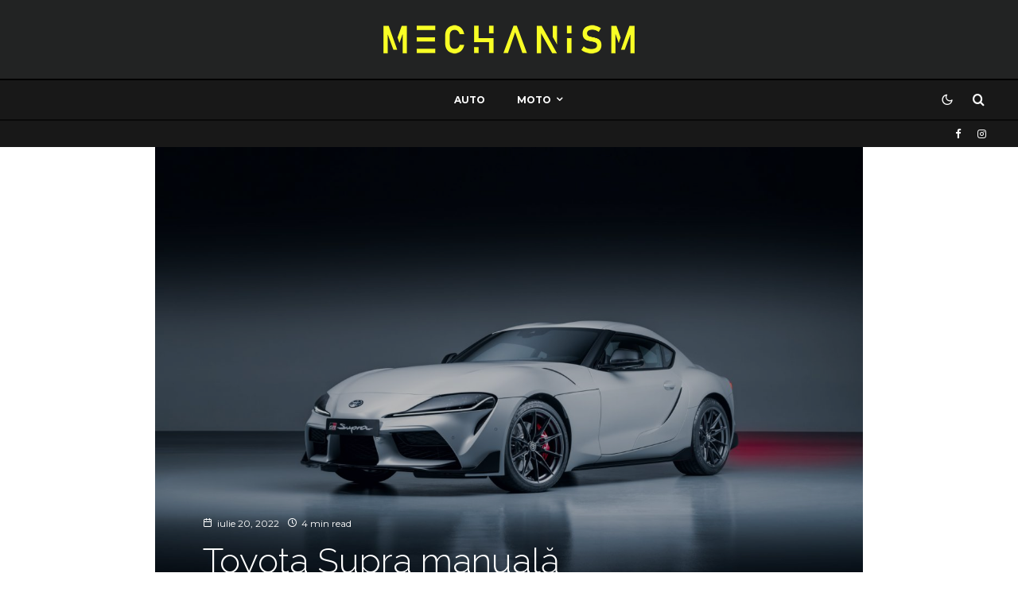

--- FILE ---
content_type: text/html; charset=UTF-8
request_url: https://www.mechanism.ro/toyota-supra-manuala/
body_size: 22716
content:
<!DOCTYPE html>
<html lang="ro-RO">
<head>
	<meta charset="UTF-8">
			<meta name="viewport" content="width=device-width, initial-scale=1">
		<link rel="profile" href="http://gmpg.org/xfn/11">
		<meta name="theme-color" content="#f7f50f">
	<title>Toyota Supra manuală &#8211; Mechanism</title>
<meta name='robots' content='max-image-preview:large' />
<link rel='dns-prefetch' href='//fonts.googleapis.com' />
<link rel="alternate" type="application/rss+xml" title="Mechanism &raquo; Flux" href="https://www.mechanism.ro/feed/" />
<link rel="alternate" type="application/rss+xml" title="Mechanism &raquo; Flux comentarii" href="https://www.mechanism.ro/comments/feed/" />
<link rel="alternate" title="oEmbed (JSON)" type="application/json+oembed" href="https://www.mechanism.ro/wp-json/oembed/1.0/embed?url=https%3A%2F%2Fwww.mechanism.ro%2Ftoyota-supra-manuala%2F" />
<link rel="alternate" title="oEmbed (XML)" type="text/xml+oembed" href="https://www.mechanism.ro/wp-json/oembed/1.0/embed?url=https%3A%2F%2Fwww.mechanism.ro%2Ftoyota-supra-manuala%2F&#038;format=xml" />
<style id='wp-img-auto-sizes-contain-inline-css' type='text/css'>
img:is([sizes=auto i],[sizes^="auto," i]){contain-intrinsic-size:3000px 1500px}
/*# sourceURL=wp-img-auto-sizes-contain-inline-css */
</style>
<style id='wp-emoji-styles-inline-css' type='text/css'>

	img.wp-smiley, img.emoji {
		display: inline !important;
		border: none !important;
		box-shadow: none !important;
		height: 1em !important;
		width: 1em !important;
		margin: 0 0.07em !important;
		vertical-align: -0.1em !important;
		background: none !important;
		padding: 0 !important;
	}
/*# sourceURL=wp-emoji-styles-inline-css */
</style>
<style id='wp-block-library-inline-css' type='text/css'>
:root{--wp-block-synced-color:#7a00df;--wp-block-synced-color--rgb:122,0,223;--wp-bound-block-color:var(--wp-block-synced-color);--wp-editor-canvas-background:#ddd;--wp-admin-theme-color:#007cba;--wp-admin-theme-color--rgb:0,124,186;--wp-admin-theme-color-darker-10:#006ba1;--wp-admin-theme-color-darker-10--rgb:0,107,160.5;--wp-admin-theme-color-darker-20:#005a87;--wp-admin-theme-color-darker-20--rgb:0,90,135;--wp-admin-border-width-focus:2px}@media (min-resolution:192dpi){:root{--wp-admin-border-width-focus:1.5px}}.wp-element-button{cursor:pointer}:root .has-very-light-gray-background-color{background-color:#eee}:root .has-very-dark-gray-background-color{background-color:#313131}:root .has-very-light-gray-color{color:#eee}:root .has-very-dark-gray-color{color:#313131}:root .has-vivid-green-cyan-to-vivid-cyan-blue-gradient-background{background:linear-gradient(135deg,#00d084,#0693e3)}:root .has-purple-crush-gradient-background{background:linear-gradient(135deg,#34e2e4,#4721fb 50%,#ab1dfe)}:root .has-hazy-dawn-gradient-background{background:linear-gradient(135deg,#faaca8,#dad0ec)}:root .has-subdued-olive-gradient-background{background:linear-gradient(135deg,#fafae1,#67a671)}:root .has-atomic-cream-gradient-background{background:linear-gradient(135deg,#fdd79a,#004a59)}:root .has-nightshade-gradient-background{background:linear-gradient(135deg,#330968,#31cdcf)}:root .has-midnight-gradient-background{background:linear-gradient(135deg,#020381,#2874fc)}:root{--wp--preset--font-size--normal:16px;--wp--preset--font-size--huge:42px}.has-regular-font-size{font-size:1em}.has-larger-font-size{font-size:2.625em}.has-normal-font-size{font-size:var(--wp--preset--font-size--normal)}.has-huge-font-size{font-size:var(--wp--preset--font-size--huge)}.has-text-align-center{text-align:center}.has-text-align-left{text-align:left}.has-text-align-right{text-align:right}.has-fit-text{white-space:nowrap!important}#end-resizable-editor-section{display:none}.aligncenter{clear:both}.items-justified-left{justify-content:flex-start}.items-justified-center{justify-content:center}.items-justified-right{justify-content:flex-end}.items-justified-space-between{justify-content:space-between}.screen-reader-text{border:0;clip-path:inset(50%);height:1px;margin:-1px;overflow:hidden;padding:0;position:absolute;width:1px;word-wrap:normal!important}.screen-reader-text:focus{background-color:#ddd;clip-path:none;color:#444;display:block;font-size:1em;height:auto;left:5px;line-height:normal;padding:15px 23px 14px;text-decoration:none;top:5px;width:auto;z-index:100000}html :where(.has-border-color){border-style:solid}html :where([style*=border-top-color]){border-top-style:solid}html :where([style*=border-right-color]){border-right-style:solid}html :where([style*=border-bottom-color]){border-bottom-style:solid}html :where([style*=border-left-color]){border-left-style:solid}html :where([style*=border-width]){border-style:solid}html :where([style*=border-top-width]){border-top-style:solid}html :where([style*=border-right-width]){border-right-style:solid}html :where([style*=border-bottom-width]){border-bottom-style:solid}html :where([style*=border-left-width]){border-left-style:solid}html :where(img[class*=wp-image-]){height:auto;max-width:100%}:where(figure){margin:0 0 1em}html :where(.is-position-sticky){--wp-admin--admin-bar--position-offset:var(--wp-admin--admin-bar--height,0px)}@media screen and (max-width:600px){html :where(.is-position-sticky){--wp-admin--admin-bar--position-offset:0px}}

/*# sourceURL=wp-block-library-inline-css */
</style><style id='wp-block-image-inline-css' type='text/css'>
.wp-block-image>a,.wp-block-image>figure>a{display:inline-block}.wp-block-image img{box-sizing:border-box;height:auto;max-width:100%;vertical-align:bottom}@media not (prefers-reduced-motion){.wp-block-image img.hide{visibility:hidden}.wp-block-image img.show{animation:show-content-image .4s}}.wp-block-image[style*=border-radius] img,.wp-block-image[style*=border-radius]>a{border-radius:inherit}.wp-block-image.has-custom-border img{box-sizing:border-box}.wp-block-image.aligncenter{text-align:center}.wp-block-image.alignfull>a,.wp-block-image.alignwide>a{width:100%}.wp-block-image.alignfull img,.wp-block-image.alignwide img{height:auto;width:100%}.wp-block-image .aligncenter,.wp-block-image .alignleft,.wp-block-image .alignright,.wp-block-image.aligncenter,.wp-block-image.alignleft,.wp-block-image.alignright{display:table}.wp-block-image .aligncenter>figcaption,.wp-block-image .alignleft>figcaption,.wp-block-image .alignright>figcaption,.wp-block-image.aligncenter>figcaption,.wp-block-image.alignleft>figcaption,.wp-block-image.alignright>figcaption{caption-side:bottom;display:table-caption}.wp-block-image .alignleft{float:left;margin:.5em 1em .5em 0}.wp-block-image .alignright{float:right;margin:.5em 0 .5em 1em}.wp-block-image .aligncenter{margin-left:auto;margin-right:auto}.wp-block-image :where(figcaption){margin-bottom:1em;margin-top:.5em}.wp-block-image.is-style-circle-mask img{border-radius:9999px}@supports ((-webkit-mask-image:none) or (mask-image:none)) or (-webkit-mask-image:none){.wp-block-image.is-style-circle-mask img{border-radius:0;-webkit-mask-image:url('data:image/svg+xml;utf8,<svg viewBox="0 0 100 100" xmlns="http://www.w3.org/2000/svg"><circle cx="50" cy="50" r="50"/></svg>');mask-image:url('data:image/svg+xml;utf8,<svg viewBox="0 0 100 100" xmlns="http://www.w3.org/2000/svg"><circle cx="50" cy="50" r="50"/></svg>');mask-mode:alpha;-webkit-mask-position:center;mask-position:center;-webkit-mask-repeat:no-repeat;mask-repeat:no-repeat;-webkit-mask-size:contain;mask-size:contain}}:root :where(.wp-block-image.is-style-rounded img,.wp-block-image .is-style-rounded img){border-radius:9999px}.wp-block-image figure{margin:0}.wp-lightbox-container{display:flex;flex-direction:column;position:relative}.wp-lightbox-container img{cursor:zoom-in}.wp-lightbox-container img:hover+button{opacity:1}.wp-lightbox-container button{align-items:center;backdrop-filter:blur(16px) saturate(180%);background-color:#5a5a5a40;border:none;border-radius:4px;cursor:zoom-in;display:flex;height:20px;justify-content:center;opacity:0;padding:0;position:absolute;right:16px;text-align:center;top:16px;width:20px;z-index:100}@media not (prefers-reduced-motion){.wp-lightbox-container button{transition:opacity .2s ease}}.wp-lightbox-container button:focus-visible{outline:3px auto #5a5a5a40;outline:3px auto -webkit-focus-ring-color;outline-offset:3px}.wp-lightbox-container button:hover{cursor:pointer;opacity:1}.wp-lightbox-container button:focus{opacity:1}.wp-lightbox-container button:focus,.wp-lightbox-container button:hover,.wp-lightbox-container button:not(:hover):not(:active):not(.has-background){background-color:#5a5a5a40;border:none}.wp-lightbox-overlay{box-sizing:border-box;cursor:zoom-out;height:100vh;left:0;overflow:hidden;position:fixed;top:0;visibility:hidden;width:100%;z-index:100000}.wp-lightbox-overlay .close-button{align-items:center;cursor:pointer;display:flex;justify-content:center;min-height:40px;min-width:40px;padding:0;position:absolute;right:calc(env(safe-area-inset-right) + 16px);top:calc(env(safe-area-inset-top) + 16px);z-index:5000000}.wp-lightbox-overlay .close-button:focus,.wp-lightbox-overlay .close-button:hover,.wp-lightbox-overlay .close-button:not(:hover):not(:active):not(.has-background){background:none;border:none}.wp-lightbox-overlay .lightbox-image-container{height:var(--wp--lightbox-container-height);left:50%;overflow:hidden;position:absolute;top:50%;transform:translate(-50%,-50%);transform-origin:top left;width:var(--wp--lightbox-container-width);z-index:9999999999}.wp-lightbox-overlay .wp-block-image{align-items:center;box-sizing:border-box;display:flex;height:100%;justify-content:center;margin:0;position:relative;transform-origin:0 0;width:100%;z-index:3000000}.wp-lightbox-overlay .wp-block-image img{height:var(--wp--lightbox-image-height);min-height:var(--wp--lightbox-image-height);min-width:var(--wp--lightbox-image-width);width:var(--wp--lightbox-image-width)}.wp-lightbox-overlay .wp-block-image figcaption{display:none}.wp-lightbox-overlay button{background:none;border:none}.wp-lightbox-overlay .scrim{background-color:#fff;height:100%;opacity:.9;position:absolute;width:100%;z-index:2000000}.wp-lightbox-overlay.active{visibility:visible}@media not (prefers-reduced-motion){.wp-lightbox-overlay.active{animation:turn-on-visibility .25s both}.wp-lightbox-overlay.active img{animation:turn-on-visibility .35s both}.wp-lightbox-overlay.show-closing-animation:not(.active){animation:turn-off-visibility .35s both}.wp-lightbox-overlay.show-closing-animation:not(.active) img{animation:turn-off-visibility .25s both}.wp-lightbox-overlay.zoom.active{animation:none;opacity:1;visibility:visible}.wp-lightbox-overlay.zoom.active .lightbox-image-container{animation:lightbox-zoom-in .4s}.wp-lightbox-overlay.zoom.active .lightbox-image-container img{animation:none}.wp-lightbox-overlay.zoom.active .scrim{animation:turn-on-visibility .4s forwards}.wp-lightbox-overlay.zoom.show-closing-animation:not(.active){animation:none}.wp-lightbox-overlay.zoom.show-closing-animation:not(.active) .lightbox-image-container{animation:lightbox-zoom-out .4s}.wp-lightbox-overlay.zoom.show-closing-animation:not(.active) .lightbox-image-container img{animation:none}.wp-lightbox-overlay.zoom.show-closing-animation:not(.active) .scrim{animation:turn-off-visibility .4s forwards}}@keyframes show-content-image{0%{visibility:hidden}99%{visibility:hidden}to{visibility:visible}}@keyframes turn-on-visibility{0%{opacity:0}to{opacity:1}}@keyframes turn-off-visibility{0%{opacity:1;visibility:visible}99%{opacity:0;visibility:visible}to{opacity:0;visibility:hidden}}@keyframes lightbox-zoom-in{0%{transform:translate(calc((-100vw + var(--wp--lightbox-scrollbar-width))/2 + var(--wp--lightbox-initial-left-position)),calc(-50vh + var(--wp--lightbox-initial-top-position))) scale(var(--wp--lightbox-scale))}to{transform:translate(-50%,-50%) scale(1)}}@keyframes lightbox-zoom-out{0%{transform:translate(-50%,-50%) scale(1);visibility:visible}99%{visibility:visible}to{transform:translate(calc((-100vw + var(--wp--lightbox-scrollbar-width))/2 + var(--wp--lightbox-initial-left-position)),calc(-50vh + var(--wp--lightbox-initial-top-position))) scale(var(--wp--lightbox-scale));visibility:hidden}}
/*# sourceURL=https://www.mechanism.ro/wp-includes/blocks/image/style.min.css */
</style>
<style id='wp-block-paragraph-inline-css' type='text/css'>
.is-small-text{font-size:.875em}.is-regular-text{font-size:1em}.is-large-text{font-size:2.25em}.is-larger-text{font-size:3em}.has-drop-cap:not(:focus):first-letter{float:left;font-size:8.4em;font-style:normal;font-weight:100;line-height:.68;margin:.05em .1em 0 0;text-transform:uppercase}body.rtl .has-drop-cap:not(:focus):first-letter{float:none;margin-left:.1em}p.has-drop-cap.has-background{overflow:hidden}:root :where(p.has-background){padding:1.25em 2.375em}:where(p.has-text-color:not(.has-link-color)) a{color:inherit}p.has-text-align-left[style*="writing-mode:vertical-lr"],p.has-text-align-right[style*="writing-mode:vertical-rl"]{rotate:180deg}
/*# sourceURL=https://www.mechanism.ro/wp-includes/blocks/paragraph/style.min.css */
</style>
<style id='global-styles-inline-css' type='text/css'>
:root{--wp--preset--aspect-ratio--square: 1;--wp--preset--aspect-ratio--4-3: 4/3;--wp--preset--aspect-ratio--3-4: 3/4;--wp--preset--aspect-ratio--3-2: 3/2;--wp--preset--aspect-ratio--2-3: 2/3;--wp--preset--aspect-ratio--16-9: 16/9;--wp--preset--aspect-ratio--9-16: 9/16;--wp--preset--color--black: #000000;--wp--preset--color--cyan-bluish-gray: #abb8c3;--wp--preset--color--white: #ffffff;--wp--preset--color--pale-pink: #f78da7;--wp--preset--color--vivid-red: #cf2e2e;--wp--preset--color--luminous-vivid-orange: #ff6900;--wp--preset--color--luminous-vivid-amber: #fcb900;--wp--preset--color--light-green-cyan: #7bdcb5;--wp--preset--color--vivid-green-cyan: #00d084;--wp--preset--color--pale-cyan-blue: #8ed1fc;--wp--preset--color--vivid-cyan-blue: #0693e3;--wp--preset--color--vivid-purple: #9b51e0;--wp--preset--gradient--vivid-cyan-blue-to-vivid-purple: linear-gradient(135deg,rgb(6,147,227) 0%,rgb(155,81,224) 100%);--wp--preset--gradient--light-green-cyan-to-vivid-green-cyan: linear-gradient(135deg,rgb(122,220,180) 0%,rgb(0,208,130) 100%);--wp--preset--gradient--luminous-vivid-amber-to-luminous-vivid-orange: linear-gradient(135deg,rgb(252,185,0) 0%,rgb(255,105,0) 100%);--wp--preset--gradient--luminous-vivid-orange-to-vivid-red: linear-gradient(135deg,rgb(255,105,0) 0%,rgb(207,46,46) 100%);--wp--preset--gradient--very-light-gray-to-cyan-bluish-gray: linear-gradient(135deg,rgb(238,238,238) 0%,rgb(169,184,195) 100%);--wp--preset--gradient--cool-to-warm-spectrum: linear-gradient(135deg,rgb(74,234,220) 0%,rgb(151,120,209) 20%,rgb(207,42,186) 40%,rgb(238,44,130) 60%,rgb(251,105,98) 80%,rgb(254,248,76) 100%);--wp--preset--gradient--blush-light-purple: linear-gradient(135deg,rgb(255,206,236) 0%,rgb(152,150,240) 100%);--wp--preset--gradient--blush-bordeaux: linear-gradient(135deg,rgb(254,205,165) 0%,rgb(254,45,45) 50%,rgb(107,0,62) 100%);--wp--preset--gradient--luminous-dusk: linear-gradient(135deg,rgb(255,203,112) 0%,rgb(199,81,192) 50%,rgb(65,88,208) 100%);--wp--preset--gradient--pale-ocean: linear-gradient(135deg,rgb(255,245,203) 0%,rgb(182,227,212) 50%,rgb(51,167,181) 100%);--wp--preset--gradient--electric-grass: linear-gradient(135deg,rgb(202,248,128) 0%,rgb(113,206,126) 100%);--wp--preset--gradient--midnight: linear-gradient(135deg,rgb(2,3,129) 0%,rgb(40,116,252) 100%);--wp--preset--font-size--small: 13px;--wp--preset--font-size--medium: 20px;--wp--preset--font-size--large: 36px;--wp--preset--font-size--x-large: 42px;--wp--preset--spacing--20: 0.44rem;--wp--preset--spacing--30: 0.67rem;--wp--preset--spacing--40: 1rem;--wp--preset--spacing--50: 1.5rem;--wp--preset--spacing--60: 2.25rem;--wp--preset--spacing--70: 3.38rem;--wp--preset--spacing--80: 5.06rem;--wp--preset--shadow--natural: 6px 6px 9px rgba(0, 0, 0, 0.2);--wp--preset--shadow--deep: 12px 12px 50px rgba(0, 0, 0, 0.4);--wp--preset--shadow--sharp: 6px 6px 0px rgba(0, 0, 0, 0.2);--wp--preset--shadow--outlined: 6px 6px 0px -3px rgb(255, 255, 255), 6px 6px rgb(0, 0, 0);--wp--preset--shadow--crisp: 6px 6px 0px rgb(0, 0, 0);}:where(.is-layout-flex){gap: 0.5em;}:where(.is-layout-grid){gap: 0.5em;}body .is-layout-flex{display: flex;}.is-layout-flex{flex-wrap: wrap;align-items: center;}.is-layout-flex > :is(*, div){margin: 0;}body .is-layout-grid{display: grid;}.is-layout-grid > :is(*, div){margin: 0;}:where(.wp-block-columns.is-layout-flex){gap: 2em;}:where(.wp-block-columns.is-layout-grid){gap: 2em;}:where(.wp-block-post-template.is-layout-flex){gap: 1.25em;}:where(.wp-block-post-template.is-layout-grid){gap: 1.25em;}.has-black-color{color: var(--wp--preset--color--black) !important;}.has-cyan-bluish-gray-color{color: var(--wp--preset--color--cyan-bluish-gray) !important;}.has-white-color{color: var(--wp--preset--color--white) !important;}.has-pale-pink-color{color: var(--wp--preset--color--pale-pink) !important;}.has-vivid-red-color{color: var(--wp--preset--color--vivid-red) !important;}.has-luminous-vivid-orange-color{color: var(--wp--preset--color--luminous-vivid-orange) !important;}.has-luminous-vivid-amber-color{color: var(--wp--preset--color--luminous-vivid-amber) !important;}.has-light-green-cyan-color{color: var(--wp--preset--color--light-green-cyan) !important;}.has-vivid-green-cyan-color{color: var(--wp--preset--color--vivid-green-cyan) !important;}.has-pale-cyan-blue-color{color: var(--wp--preset--color--pale-cyan-blue) !important;}.has-vivid-cyan-blue-color{color: var(--wp--preset--color--vivid-cyan-blue) !important;}.has-vivid-purple-color{color: var(--wp--preset--color--vivid-purple) !important;}.has-black-background-color{background-color: var(--wp--preset--color--black) !important;}.has-cyan-bluish-gray-background-color{background-color: var(--wp--preset--color--cyan-bluish-gray) !important;}.has-white-background-color{background-color: var(--wp--preset--color--white) !important;}.has-pale-pink-background-color{background-color: var(--wp--preset--color--pale-pink) !important;}.has-vivid-red-background-color{background-color: var(--wp--preset--color--vivid-red) !important;}.has-luminous-vivid-orange-background-color{background-color: var(--wp--preset--color--luminous-vivid-orange) !important;}.has-luminous-vivid-amber-background-color{background-color: var(--wp--preset--color--luminous-vivid-amber) !important;}.has-light-green-cyan-background-color{background-color: var(--wp--preset--color--light-green-cyan) !important;}.has-vivid-green-cyan-background-color{background-color: var(--wp--preset--color--vivid-green-cyan) !important;}.has-pale-cyan-blue-background-color{background-color: var(--wp--preset--color--pale-cyan-blue) !important;}.has-vivid-cyan-blue-background-color{background-color: var(--wp--preset--color--vivid-cyan-blue) !important;}.has-vivid-purple-background-color{background-color: var(--wp--preset--color--vivid-purple) !important;}.has-black-border-color{border-color: var(--wp--preset--color--black) !important;}.has-cyan-bluish-gray-border-color{border-color: var(--wp--preset--color--cyan-bluish-gray) !important;}.has-white-border-color{border-color: var(--wp--preset--color--white) !important;}.has-pale-pink-border-color{border-color: var(--wp--preset--color--pale-pink) !important;}.has-vivid-red-border-color{border-color: var(--wp--preset--color--vivid-red) !important;}.has-luminous-vivid-orange-border-color{border-color: var(--wp--preset--color--luminous-vivid-orange) !important;}.has-luminous-vivid-amber-border-color{border-color: var(--wp--preset--color--luminous-vivid-amber) !important;}.has-light-green-cyan-border-color{border-color: var(--wp--preset--color--light-green-cyan) !important;}.has-vivid-green-cyan-border-color{border-color: var(--wp--preset--color--vivid-green-cyan) !important;}.has-pale-cyan-blue-border-color{border-color: var(--wp--preset--color--pale-cyan-blue) !important;}.has-vivid-cyan-blue-border-color{border-color: var(--wp--preset--color--vivid-cyan-blue) !important;}.has-vivid-purple-border-color{border-color: var(--wp--preset--color--vivid-purple) !important;}.has-vivid-cyan-blue-to-vivid-purple-gradient-background{background: var(--wp--preset--gradient--vivid-cyan-blue-to-vivid-purple) !important;}.has-light-green-cyan-to-vivid-green-cyan-gradient-background{background: var(--wp--preset--gradient--light-green-cyan-to-vivid-green-cyan) !important;}.has-luminous-vivid-amber-to-luminous-vivid-orange-gradient-background{background: var(--wp--preset--gradient--luminous-vivid-amber-to-luminous-vivid-orange) !important;}.has-luminous-vivid-orange-to-vivid-red-gradient-background{background: var(--wp--preset--gradient--luminous-vivid-orange-to-vivid-red) !important;}.has-very-light-gray-to-cyan-bluish-gray-gradient-background{background: var(--wp--preset--gradient--very-light-gray-to-cyan-bluish-gray) !important;}.has-cool-to-warm-spectrum-gradient-background{background: var(--wp--preset--gradient--cool-to-warm-spectrum) !important;}.has-blush-light-purple-gradient-background{background: var(--wp--preset--gradient--blush-light-purple) !important;}.has-blush-bordeaux-gradient-background{background: var(--wp--preset--gradient--blush-bordeaux) !important;}.has-luminous-dusk-gradient-background{background: var(--wp--preset--gradient--luminous-dusk) !important;}.has-pale-ocean-gradient-background{background: var(--wp--preset--gradient--pale-ocean) !important;}.has-electric-grass-gradient-background{background: var(--wp--preset--gradient--electric-grass) !important;}.has-midnight-gradient-background{background: var(--wp--preset--gradient--midnight) !important;}.has-small-font-size{font-size: var(--wp--preset--font-size--small) !important;}.has-medium-font-size{font-size: var(--wp--preset--font-size--medium) !important;}.has-large-font-size{font-size: var(--wp--preset--font-size--large) !important;}.has-x-large-font-size{font-size: var(--wp--preset--font-size--x-large) !important;}
/*# sourceURL=global-styles-inline-css */
</style>

<style id='classic-theme-styles-inline-css' type='text/css'>
/*! This file is auto-generated */
.wp-block-button__link{color:#fff;background-color:#32373c;border-radius:9999px;box-shadow:none;text-decoration:none;padding:calc(.667em + 2px) calc(1.333em + 2px);font-size:1.125em}.wp-block-file__button{background:#32373c;color:#fff;text-decoration:none}
/*# sourceURL=/wp-includes/css/classic-themes.min.css */
</style>
<link rel='stylesheet' id='lets-review-api-css' href='https://www.mechanism.ro/wp-content/plugins/lets-review/assets/css/style-api.min.css?ver=3.4.1' type='text/css' media='all' />
<link rel='stylesheet' id='font-awesome-css' href='https://www.mechanism.ro/wp-content/plugins/lets-review/assets/fonts/fontawesome/css/fontawesome.min.css?ver=3.4.1' type='text/css' media='all' />
<link rel='stylesheet' id='font-awesome-regular-css' href='https://www.mechanism.ro/wp-content/plugins/lets-review/assets/fonts/fontawesome/css/regular.min.css?ver=3.4.1' type='text/css' media='all' />
<link rel='stylesheet' id='font-awesome-solid-css' href='https://www.mechanism.ro/wp-content/plugins/lets-review/assets/fonts/fontawesome/css/solid.min.css?ver=3.4.1' type='text/css' media='all' />
<link rel='stylesheet' id='lets-live-blog-css' href='https://www.mechanism.ro/wp-content/plugins/lets-live-blog/frontend/css/style.min.css?ver=1.2.1' type='text/css' media='all' />
<link rel='stylesheet' id='lets-live-blog-icons-css' href='https://www.mechanism.ro/wp-content/plugins/lets-live-blog/frontend/css/fonts/style.css?ver=1.2.1' type='text/css' media='all' />
<link rel='stylesheet' id='zeen-style-css' href='https://www.mechanism.ro/wp-content/themes/zeen/assets/css/style.min.css?ver=1729068249' type='text/css' media='all' />
<style id='zeen-style-inline-css' type='text/css'>
.content-bg, .block-skin-5:not(.skin-inner), .block-skin-5.skin-inner > .tipi-row-inner-style, .article-layout-skin-1.title-cut-bl .hero-wrap .meta:before, .article-layout-skin-1.title-cut-bc .hero-wrap .meta:before, .article-layout-skin-1.title-cut-bl .hero-wrap .share-it:before, .article-layout-skin-1.title-cut-bc .hero-wrap .share-it:before, .standard-archive .page-header, .skin-dark .flickity-viewport, .zeen__var__options label { background: #ffffff;}a.zeen-pin-it{position: absolute}.background.mask {background-color: transparent}.side-author__wrap .mask a {display:inline-block;height:70px}.timed-pup,.modal-wrap {position:fixed;visibility:hidden}.to-top__fixed .to-top a{background-color:#000000; color: #fff}.site-inner { background-color: #fff; }.splitter svg g { fill: #fff; }.inline-post .block article .title { font-size: 20px;}.fontfam-1 { font-family: 'Raleway',sans-serif!important;}input,input[type="number"],.body-f1, .quotes-f1 blockquote, .quotes-f1 q, .by-f1 .byline, .sub-f1 .subtitle, .wh-f1 .widget-title, .headings-f1 h1, .headings-f1 h2, .headings-f1 h3, .headings-f1 h4, .headings-f1 h5, .headings-f1 h6, .font-1, div.jvectormap-tip {font-family:'Raleway',sans-serif;font-weight: 300;font-style: normal;}.fontfam-2 { font-family:'Montserrat',sans-serif!important; }input[type=submit], button, .tipi-button,.button,.wpcf7-submit,.button__back__home,.body-f2, .quotes-f2 blockquote, .quotes-f2 q, .by-f2 .byline, .sub-f2 .subtitle, .wh-f2 .widget-title, .headings-f2 h1, .headings-f2 h2, .headings-f2 h3, .headings-f2 h4, .headings-f2 h5, .headings-f2 h6, .font-2 {font-family:'Montserrat',sans-serif;font-weight: 400;font-style: normal;}.fontfam-3 { font-family:'Montserrat',sans-serif!important;}.body-f3, .quotes-f3 blockquote, .quotes-f3 q, .by-f3 .byline, .sub-f3 .subtitle, .wh-f3 .widget-title, .headings-f3 h1, .headings-f3 h2, .headings-f3 h3, .headings-f3 h4, .headings-f3 h5, .headings-f3 h6, .font-3 {font-family:'Montserrat',sans-serif;font-style: normal;font-weight: 400;}.tipi-row, .tipi-builder-on .contents-wrap > p { max-width: 1440px ; }.slider-columns--3 article { width: 430px }.slider-columns--2 article { width: 660px }.slider-columns--4 article { width: 315px }.single .site-content .tipi-row { max-width: 950px ; }.single-product .site-content .tipi-row { max-width: 1440px ; }.date--secondary { color: #ffffff; }.date--main { color: #f7f52f; }.global-accent-border { border-color: #f7f50f; }.trending-accent-border { border-color: #f7f50f; }.trending-accent-bg { border-color: #f7f50f; }.wpcf7-submit, .tipi-button.block-loader { background: #18181e; }.wpcf7-submit:hover, .tipi-button.block-loader:hover { background: #111; }.tipi-button.block-loader { color: #fff!important; }.wpcf7-submit { background: #18181e; }.wpcf7-submit:hover { background: #111; }.global-accent-bg, .icon-base-2:hover .icon-bg, #progress { background-color: #f7f50f; }.global-accent-text, .mm-submenu-2 .mm-51 .menu-wrap > .sub-menu > li > a { color: #f7f50f; }body { color:#444;}.excerpt { color:#666666;}.mode--alt--b .excerpt, .block-skin-2 .excerpt, .block-skin-2 .preview-classic .custom-button__fill-2 { color:#888!important;}.read-more-wrap { color:#adadad;}.logo-fallback a { color:#000!important;}.site-mob-header .logo-fallback a { color:#000!important;}blockquote:not(.comment-excerpt) { color:#111;}.mode--alt--b blockquote:not(.comment-excerpt), .mode--alt--b .block-skin-0.block-wrap-quote .block-wrap-quote blockquote:not(.comment-excerpt), .mode--alt--b .block-skin-0.block-wrap-quote .block-wrap-quote blockquote:not(.comment-excerpt) span { color:#ffffff!important;}.byline, .byline a { color:#7a7a7a;}.mode--alt--b .block-wrap-classic .byline, .mode--alt--b .block-wrap-classic .byline a, .mode--alt--b .block-wrap-thumbnail .byline, .mode--alt--b .block-wrap-thumbnail .byline a, .block-skin-2 .byline a, .block-skin-2 .byline { color:#888;}.preview-classic .meta .title, .preview-thumbnail .meta .title,.preview-56 .meta .title{ color:#111;}h1, h2, h3, h4, h5, h6, .block-title { color:#111;}.sidebar-widget  .widget-title { color:#111!important;}.link-color-wrap p > a, .link-color-wrap p > em a, .link-color-wrap p > strong a {
			text-decoration: underline; text-decoration-color: #2cffbd; text-decoration-thickness: 4px; text-decoration-style:solid}.link-color-wrap a, .woocommerce-Tabs-panel--description a { color: #333; }.mode--alt--b .link-color-wrap a, .mode--alt--b .woocommerce-Tabs-panel--description a { color: #888; }.copyright, .site-footer .bg-area-inner .copyright a { color: #838383; }.link-color-wrap a:hover { color: #2cffbd; }.mode--alt--b .link-color-wrap a:hover { color: #2cffbd; }body{line-height:1.6}input[type=submit], button, .tipi-button,.button,.wpcf7-submit,.button__back__home{letter-spacing:0.03em}.sub-menu a:not(.tipi-button){letter-spacing:0.1em}.widget-title{letter-spacing:0.15em}html, body{font-size:15px}.byline{font-size:12px}input[type=submit], button, .tipi-button,.button,.wpcf7-submit,.button__back__home{font-size:11px}.excerpt{font-size:15px}.logo-fallback, .secondary-wrap .logo-fallback a{font-size:22px}.logo span{font-size:12px}.breadcrumbs{font-size:10px}.hero-meta.tipi-s-typo .title{font-size:20px}.hero-meta.tipi-s-typo .subtitle{font-size:15px}.hero-meta.tipi-m-typo .title{font-size:20px}.hero-meta.tipi-m-typo .subtitle{font-size:15px}.hero-meta.tipi-xl-typo .title{font-size:23px}.hero-meta.tipi-xl-typo .subtitle{font-size:15px}.block-html-content h1, .single-content .entry-content h1{font-size:22px}.block-html-content h2, .single-content .entry-content h2{font-size:21px}.block-html-content h3, .single-content .entry-content h3{font-size:20px}.block-html-content h4, .single-content .entry-content h4{font-size:20px}.block-html-content h5, .single-content .entry-content h5{font-size:18px}.footer-block-links{font-size:8px}blockquote, q{font-size:20px}.site-footer .copyright{font-size:12px}.footer-navigation{font-size:12px}.site-footer .menu-icons{font-size:12px}.main-navigation, .main-navigation .menu-icon--text{font-size:10px}.sub-menu a:not(.tipi-button){font-size:10px}.main-navigation .menu-icon, .main-navigation .trending-icon-solo{font-size:12px}.secondary-wrap-v .standard-drop>a,.secondary-wrap, .secondary-wrap a, .secondary-wrap .menu-icon--text{font-size:10px}.block-title, .page-title{font-size:24px}.block-subtitle{font-size:18px}.block-col-self .preview-2 .title{font-size:22px}.block-wrap-classic .tipi-m-typo .title-wrap .title{font-size:24px}.tipi-s-typo .title, .ppl-s-3 .tipi-s-typo .title, .zeen-col--wide .ppl-s-3 .tipi-s-typo .title, .preview-1 .title, .preview-21:not(.tipi-xs-typo) .title{font-size:23px}.tipi-xs-typo .title, .tipi-basket-wrap .basket-item .title{font-size:15px}.meta .read-more-wrap{font-size:11px}.widget-title{font-size:12px}.split-1:not(.preview-thumbnail) .mask{-webkit-flex: 0 0 calc( 40% - 15px);
					-ms-flex: 0 0 calc( 40% - 15px);
					flex: 0 0 calc( 40% - 15px);
					width: calc( 40% - 15px);}.preview-thumbnail .mask{-webkit-flex: 0 0 65px;
					-ms-flex: 0 0 65px;
					flex: 0 0 65px;
					width: 65px;}.footer-lower-area{padding-top:90px}.footer-lower-area{padding-bottom:90px}.footer-upper-area{padding-bottom:50px}.footer-upper-area{padding-top:50px}.footer-widget-wrap{padding-bottom:50px}.footer-widget-wrap{padding-top:50px}.tipi-button-cta-header{font-size:12px}.tipi-button.block-loader, .wpcf7-submit, .mc4wp-form-fields button { font-weight: 700;}.subtitle {font-style:italic!important;}.main-navigation .horizontal-menu, .main-navigation .menu-item, .main-navigation .menu-icon .menu-icon--text,  .main-navigation .tipi-i-search span { font-weight: 700;}.secondary-wrap .menu-secondary li, .secondary-wrap .menu-item, .secondary-wrap .menu-icon .menu-icon--text {font-weight: 700;}.footer-lower-area, .footer-lower-area .menu-item, .footer-lower-area .menu-icon span {font-weight: 700;}.widget-title {font-weight: 700!important;}input[type=submit], button, .tipi-button,.button,.wpcf7-submit,.button__back__home{ text-transform: uppercase; }.entry-title{ text-transform: none; }.logo-fallback{ text-transform: none; }.block-wrap-slider .title-wrap .title{ text-transform: none; }.block-wrap-grid .title-wrap .title, .tile-design-4 .meta .title-wrap .title{ text-transform: none; }.block-wrap-classic .title-wrap .title{ text-transform: none; }.block-title{ text-transform: none; }.meta .excerpt .read-more{ text-transform: uppercase; }.preview-grid .read-more{ text-transform: uppercase; }.block-subtitle{ text-transform: none; }.byline{ text-transform: none; }.widget-title{ text-transform: uppercase; }.main-navigation .menu-item, .main-navigation .menu-icon .menu-icon--text{ text-transform: uppercase; }.secondary-navigation, .secondary-wrap .menu-icon .menu-icon--text{ text-transform: uppercase; }.footer-lower-area .menu-item, .footer-lower-area .menu-icon span{ text-transform: uppercase; }.sub-menu a:not(.tipi-button){ text-transform: none; }.site-mob-header .menu-item, .site-mob-header .menu-icon span{ text-transform: uppercase; }.single-content .entry-content h1, .single-content .entry-content h2, .single-content .entry-content h3, .single-content .entry-content h4, .single-content .entry-content h5, .single-content .entry-content h6, .meta__full h1, .meta__full h2, .meta__full h3, .meta__full h4, .meta__full h5, .bbp__thread__title{ text-transform: none; }.mm-submenu-2 .mm-11 .menu-wrap > *, .mm-submenu-2 .mm-31 .menu-wrap > *, .mm-submenu-2 .mm-21 .menu-wrap > *, .mm-submenu-2 .mm-51 .menu-wrap > *  { border-top: 3px solid transparent; }.separation-border { margin-bottom: 30px; }.load-more-wrap-1 { padding-top: 30px; }.block-wrap-classic .inf-spacer + .block:not(.block-62) { margin-top: 30px; }.separation-border-style { border-bottom: 1px #e9e9e9 dotted;padding-bottom:30px;}.block-title-wrap-style .block-title:after, .block-title-wrap-style .block-title:before { border-top: 1px #eee solid;}.separation-border-v { background: #eee;}.separation-border-v { height: calc( 100% -  30px - 1px); }@media only screen and (max-width: 480px) {.separation-border-style { padding-bottom: 15px; }.separation-border { margin-bottom: 15px;}}.grid-spacing { border-top-width: 2px; }.sidebar-wrap .sidebar { padding-right: 30px; padding-left: 30px; padding-top:0px; padding-bottom:0px; }.sidebar-left .sidebar-wrap .sidebar { padding-right: 30px; padding-left: 30px; }@media only screen and (min-width: 481px) {.block-wrap-grid .block-title-area, .block-wrap-98 .block-piece-2 article:last-child { margin-bottom: -2px; }.block-wrap-92 .tipi-row-inner-box { margin-top: -2px; }.block-wrap-grid .only-filters { top: 2px; }.grid-spacing { border-right-width: 2px; }.block-wrap-grid:not(.block-wrap-81) .block { width: calc( 100% + 2px ); }}@media only screen and (max-width: 859px) {.mobile__design--side .mask {
		width: calc( 40% - 15px);
	}}@media only screen and (min-width: 860px) {body{line-height:1.66}input[type=submit], button, .tipi-button,.button,.wpcf7-submit,.button__back__home{letter-spacing:0.09em}html, body{font-size:20px}input[type=submit], button, .tipi-button,.button,.wpcf7-submit,.button__back__home{font-size:13px}.hero-meta.tipi-s-typo .title{font-size:30px}.hero-meta.tipi-s-typo .subtitle{font-size:18px}.hero-meta.tipi-m-typo .title{font-size:30px}.hero-meta.tipi-m-typo .subtitle{font-size:21px}.hero-meta.tipi-xl-typo .title{font-size:30px}.hero-meta.tipi-xl-typo .subtitle{font-size:19px}.block-html-content h1, .single-content .entry-content h1{font-size:32px}.block-html-content h2, .single-content .entry-content h2{font-size:32px}.block-html-content h3, .single-content .entry-content h3{font-size:25px}.block-html-content h4, .single-content .entry-content h4{font-size:24px}blockquote, q{font-size:25px}.main-navigation, .main-navigation .menu-icon--text{font-size:12px}.sub-menu a:not(.tipi-button){font-size:12px}.secondary-wrap-v .standard-drop>a,.secondary-wrap, .secondary-wrap a, .secondary-wrap .menu-icon--text{font-size:11px}.secondary-wrap .menu-icon, .secondary-wrap .menu-icon a, .secondary-wrap .trending-icon-solo{font-size:13px}.block-subtitle{font-size:19px}.block-col-self .preview-2 .title{font-size:24px}.block-wrap-classic .tipi-m-typo .title-wrap .title{font-size:25px}.tipi-s-typo .title, .ppl-s-3 .tipi-s-typo .title, .zeen-col--wide .ppl-s-3 .tipi-s-typo .title, .preview-1 .title, .preview-21:not(.tipi-xs-typo) .title{font-size:20px}.footer-lower-area{padding-top:40px}.footer-lower-area{padding-bottom:40px}.footer-upper-area{padding-bottom:40px}.footer-upper-area{padding-top:40px}.footer-widget-wrap{padding-bottom:40px}.footer-widget-wrap{padding-top:40px}.layout-side-info .details{width:130px;float:left}.title-contrast .hero-wrap { height: calc( 100vh - 160px ); }.block-col-self .block-71 .tipi-s-typo .title { font-size: 18px; }.zeen-col--narrow .block-wrap-classic .tipi-m-typo .title-wrap .title { font-size: 18px; }.mode--alt--b .footer-widget-area:not(.footer-widget-area-1) + .footer-lower-area { border-top:1px #333333 solid ; }.footer-widget-wrap { border-right:1px #333333 solid ; }.footer-widget-wrap .widget_search form, .footer-widget-wrap select { border-color:#333333; }.footer-widget-wrap .zeen-widget { border-bottom:1px #333333 solid ; }.footer-widget-wrap .zeen-widget .preview-thumbnail { border-bottom-color: #333333;}.secondary-wrap .menu-padding, .secondary-wrap .ul-padding > li > a {
			padding-top: 10px;
			padding-bottom: 10px;
		}}@media only screen and (min-width: 1240px) {.hero-l .single-content {padding-top: 45px}.align-fs .contents-wrap .video-wrap, .align-fs-center .aligncenter.size-full, .align-fs-center .wp-caption.aligncenter .size-full, .align-fs-center .tiled-gallery, .align-fs .alignwide { width: 890px; }.align-fs .contents-wrap .video-wrap { height: 500px; }.has-bg .align-fs .contents-wrap .video-wrap, .has-bg .align-fs .alignwide, .has-bg .align-fs-center .aligncenter.size-full, .has-bg .align-fs-center .wp-caption.aligncenter .size-full, .has-bg .align-fs-center .tiled-gallery { width: 950px; }.has-bg .align-fs .contents-wrap .video-wrap { height: 534px; }input[type=submit], button, .tipi-button,.button,.wpcf7-submit,.button__back__home{font-size:11px}.logo-fallback, .secondary-wrap .logo-fallback a{font-size:30px}.hero-meta.tipi-s-typo .title{font-size:36px}.hero-meta.tipi-m-typo .title{font-size:44px}.hero-meta.tipi-m-typo .subtitle{font-size:18px}.hero-meta.tipi-xl-typo .title{font-size:50px}.hero-meta.tipi-xl-typo .subtitle{font-size:18px}.block-html-content h1, .single-content .entry-content h1{font-size:44px}.block-html-content h2, .single-content .entry-content h2{font-size:40px}.block-html-content h3, .single-content .entry-content h3{font-size:30px}.block-html-content h4, .single-content .entry-content h4{font-size:20px}.site-footer .copyright{font-size:14px}.main-navigation .menu-icon, .main-navigation .trending-icon-solo{font-size:16px}.block-title, .page-title{font-size:40px}.block-subtitle{font-size:20px}.block-col-self .preview-2 .title{font-size:36px}.block-wrap-classic .tipi-m-typo .title-wrap .title{font-size:30px}.tipi-s-typo .title, .ppl-s-3 .tipi-s-typo .title, .zeen-col--wide .ppl-s-3 .tipi-s-typo .title, .preview-1 .title, .preview-21:not(.tipi-xs-typo) .title{font-size:24px}.widget-title{font-size:10px}.split-1:not(.preview-thumbnail) .mask{-webkit-flex: 0 0 calc( 50% - 15px);
					-ms-flex: 0 0 calc( 50% - 15px);
					flex: 0 0 calc( 50% - 15px);
					width: calc( 50% - 15px);}.footer-lower-area{padding-top:90px}.footer-lower-area{padding-bottom:90px}.footer-upper-area{padding-bottom:50px}.footer-upper-area{padding-top:50px}.footer-widget-wrap{padding-bottom:50px}.footer-widget-wrap{padding-top:50px}}.main-menu-bar-color-1 .current-menu-item > a, .main-menu-bar-color-1 .menu-main-menu > .dropper.active:not(.current-menu-item) > a { background-color: #f7d40e;}.site-header a { color: #ffffff; }.site-skin-3.content-subscribe, .site-skin-3.content-subscribe .subtitle, .site-skin-3.content-subscribe input, .site-skin-3.content-subscribe h2 { color: #fff; } .site-skin-3.content-subscribe input[type="email"] { border-color: #fff; }.mob-menu-wrap a { color: #fff; }.mob-menu-wrap .mobile-navigation .mobile-search-wrap .search { border-color: #fff; }.footer-widget-wrap .widget_search form { border-color:#333333; }.sidebar-wrap .sidebar { border:1px #ddd solid ; }.content-area .zeen-widget { border: 0 #e9e9e9 solid ; border-width: 0 0 1px 0; }.content-area .zeen-widget { padding:30px 0px 30px; }.grid-meta-bg .mask:before { content: ""; background-image: linear-gradient(to top, rgba(0,0,0,0.30) 0%, rgba(0,0,0,0) 100%); }.grid-image-1 .mask-overlay { background-color: #1a1d1e ; }.with-fi.preview-grid,.with-fi.preview-grid .byline,.with-fi.preview-grid .subtitle, .with-fi.preview-grid a { color: #fff; }.preview-grid .mask-overlay { opacity: 0.2 ; }@media (pointer: fine) {.preview-grid:hover .mask-overlay { opacity: 0.4 ; }}.slider-image-1 .mask-overlay { background-color: #1a1d1e ; }.with-fi.preview-slider-overlay,.with-fi.preview-slider-overlay .byline,.with-fi.preview-slider-overlay .subtitle, .with-fi.preview-slider-overlay a { color: #fff; }.preview-slider-overlay .mask-overlay { opacity: 0.2 ; }@media (pointer: fine) {.preview-slider-overlay:hover .mask-overlay { opacity: 0.6 ; }}.site-footer .footer-widget-bg-area, .site-footer .footer-widget-bg-area .woo-product-rating span, .site-footer .footer-widget-bg-area .stack-design-3 .meta { background-color: #272727; }.site-footer .footer-widget-bg-area .background { background-image: none; opacity: 1; }.site-footer .footer-widget-bg-area .block-skin-0 .tipi-arrow { color:#dddede; border-color:#dddede; }.site-footer .footer-widget-bg-area .block-skin-0 .tipi-arrow i:after{ background:#dddede; }.site-footer .footer-widget-bg-area,.site-footer .footer-widget-bg-area .byline,.site-footer .footer-widget-bg-area a,.site-footer .footer-widget-bg-area .widget_search form *,.site-footer .footer-widget-bg-area h3,.site-footer .footer-widget-bg-area .widget-title { color:#dddede; }.site-footer .footer-widget-bg-area .tipi-spin.tipi-row-inner-style:before { border-color:#dddede; }.content-latl .bg-area, .content-latl .bg-area .woo-product-rating span, .content-latl .bg-area .stack-design-3 .meta { background-color: #272727; }.content-latl .bg-area .background { opacity: 0.75; }.content-latl .bg-area,.content-latl .bg-area .byline,.content-latl .bg-area a,.content-latl .bg-area .widget_search form *,.content-latl .bg-area h3,.content-latl .bg-area .widget-title { color:#fff; }.content-latl .bg-area .tipi-spin.tipi-row-inner-style:before { border-color:#fff; }.site-header .bg-area, .site-header .bg-area .woo-product-rating span, .site-header .bg-area .stack-design-3 .meta { background-color: #222323; }.site-header .bg-area .background { background-image: none; opacity: 1; }.slide-in-menu .bg-area, .slide-in-menu .bg-area .woo-product-rating span, .slide-in-menu .bg-area .stack-design-3 .meta { background-color: #222222; }.slide-in-menu .bg-area .background { opacity: 0.3; }.slide-in-menu,.slide-in-menu .bg-area a,.slide-in-menu .bg-area .widget-title, .slide-in-menu .cb-widget-design-1 .cb-score { color:#ffffff; }.slide-in-menu form { border-color:#ffffff; }.slide-in-menu .bg-area .mc4wp-form-fields input[type="email"], #subscribe-submit input[type="email"], .subscribe-wrap input[type="email"],.slide-in-menu .bg-area .mc4wp-form-fields input[type="text"], #subscribe-submit input[type="text"], .subscribe-wrap input[type="text"] { border-bottom-color:#ffffff; }.mob-menu-wrap .bg-area, .mob-menu-wrap .bg-area .woo-product-rating span, .mob-menu-wrap .bg-area .stack-design-3 .meta { background-color: #0a0a0a; }.mob-menu-wrap .bg-area .background { opacity: 0.5; }.mob-menu-wrap .bg-area,.mob-menu-wrap .bg-area .byline,.mob-menu-wrap .bg-area a,.mob-menu-wrap .bg-area .widget_search form *,.mob-menu-wrap .bg-area h3,.mob-menu-wrap .bg-area .widget-title { color:#fff; }.mob-menu-wrap .bg-area .tipi-spin.tipi-row-inner-style:before { border-color:#fff; }.main-navigation, .main-navigation .menu-icon--text { color: #ffffff; }.main-navigation .horizontal-menu>li>a { padding-left: 20px; padding-right: 20px; }.main-navigation .menu-icons>li>a{ padding-left: 12px;	padding-right: 12px;}.main-navigation-border { border-bottom:2px #0a0a0a solid ; }.main-navigation-border .drop-search { border-top:2px #0a0a0a solid ; }#progress {bottom: 0;height: 2px; }.sticky-menu-2:not(.active) #progress  { bottom: -2px;  }#progress { background-color: #dd3333; }.main-navigation-border { border-top: 2px #000000 solid ; }.main-navigation .horizontal-menu .drop, .main-navigation .horizontal-menu > li > a, .date--main {
			padding-top: 15px;
			padding-bottom: 15px;
		}.site-mob-header .menu-icon { font-size: 13px; }.secondary-wrap-v .standard-drop>a,.secondary-wrap, .secondary-wrap a, .secondary-wrap .menu-icon--text { color: #ffffff; }.secondary-wrap .menu-secondary > li > a, .secondary-icons li > a { padding-left: 10px; padding-right: 10px; }.mc4wp-form-fields input[type=submit], .mc4wp-form-fields button, #subscribe-submit input[type=submit], .subscribe-wrap input[type=submit] {color: #fff;background-image: linear-gradient(130deg, #32429e 0%, #aa076b 80%);}.site-mob-header:not(.site-mob-header-11) .header-padding .logo-main-wrap, .site-mob-header:not(.site-mob-header-11) .header-padding .icons-wrap a, .site-mob-header-11 .header-padding {
		padding-top: 20px;
		padding-bottom: 20px;
	}.site-header .header-padding {
		padding-top:30px;
		padding-bottom:30px;
	}@media only screen and (min-width: 860px){.tipi-m-0 {display: none}}
/*# sourceURL=zeen-style-inline-css */
</style>
<link rel='stylesheet' id='zeen-child-style-css' href='https://www.mechanism.ro/wp-content/themes/zeen-child/style.css?ver=4.5.3' type='text/css' media='all' />
<link rel='stylesheet' id='zeen-dark-mode-css' href='https://www.mechanism.ro/wp-content/themes/zeen/assets/css/dark.min.css?ver=1729068249' type='text/css' media='all' />
<link rel='stylesheet' id='zeen-fonts-css' href='https://fonts.googleapis.com/css?family=Raleway%3A300%2Citalic%2C400%7CMontserrat%3A400%2C700&#038;subset=latin&#038;display=swap' type='text/css' media='all' />
<link rel='stylesheet' id='photoswipe-css' href='https://www.mechanism.ro/wp-content/themes/zeen/assets/css/photoswipe.min.css?ver=4.1.3' type='text/css' media='all' />
<link rel='stylesheet' id='lets-review-widget-css' href='https://www.mechanism.ro/wp-content/plugins/lets-review/assets/css/style-widget.min.css?ver=3.4.1' type='text/css' media='all' />
<link rel='stylesheet' id='login-with-ajax-css' href='https://www.mechanism.ro/wp-content/plugins/login-with-ajax/templates/widget.css?ver=4.1' type='text/css' media='all' />
<script type="text/javascript" src="https://www.mechanism.ro/wp-includes/js/jquery/jquery.min.js?ver=3.7.1" id="jquery-core-js"></script>
<script type="text/javascript" src="https://www.mechanism.ro/wp-includes/js/jquery/jquery-migrate.min.js?ver=3.4.1" id="jquery-migrate-js"></script>
<script type="text/javascript" id="login-with-ajax-js-extra">
/* <![CDATA[ */
var LWA = {"ajaxurl":"https://www.mechanism.ro/wp-admin/admin-ajax.php","off":""};
//# sourceURL=login-with-ajax-js-extra
/* ]]> */
</script>
<script type="text/javascript" src="https://www.mechanism.ro/wp-content/themes/zeen/plugins/login-with-ajax/login-with-ajax.js?ver=4.1" id="login-with-ajax-js"></script>
<link rel="https://api.w.org/" href="https://www.mechanism.ro/wp-json/" /><link rel="alternate" title="JSON" type="application/json" href="https://www.mechanism.ro/wp-json/wp/v2/posts/2136" /><link rel="EditURI" type="application/rsd+xml" title="RSD" href="https://www.mechanism.ro/xmlrpc.php?rsd" />
<meta name="generator" content="WordPress 6.9" />
<link rel="canonical" href="https://www.mechanism.ro/toyota-supra-manuala/" />
<link rel='shortlink' href='https://www.mechanism.ro/?p=2136' />
<link rel="preload" type="font/woff2" as="font" href="https://www.mechanism.ro/wp-content/themes/zeen/assets/css/tipi/tipi.woff2?9oa0lg" crossorigin="anonymous"><link rel="dns-prefetch" href="//fonts.googleapis.com"><link rel="preconnect" href="https://fonts.gstatic.com/" crossorigin="anonymous"><link rel="preload" as="image" href="https://www.mechanism.ro/wp-content/uploads/2022/07/1-Toyota-Supra-GR-cutie-manuala-1294x862.jpg" imagesrcset="https://www.mechanism.ro/wp-content/uploads/2022/07/1-Toyota-Supra-GR-cutie-manuala-1294x862.jpg 1294w, https://www.mechanism.ro/wp-content/uploads/2022/07/1-Toyota-Supra-GR-cutie-manuala-300x200.jpg 300w, https://www.mechanism.ro/wp-content/uploads/2022/07/1-Toyota-Supra-GR-cutie-manuala-1024x683.jpg 1024w, https://www.mechanism.ro/wp-content/uploads/2022/07/1-Toyota-Supra-GR-cutie-manuala-770x513.jpg 770w, https://www.mechanism.ro/wp-content/uploads/2022/07/1-Toyota-Supra-GR-cutie-manuala-1536x1024.jpg 1536w, https://www.mechanism.ro/wp-content/uploads/2022/07/1-Toyota-Supra-GR-cutie-manuala-360x240.jpg 360w, https://www.mechanism.ro/wp-content/uploads/2022/07/1-Toyota-Supra-GR-cutie-manuala-500x333.jpg 500w, https://www.mechanism.ro/wp-content/uploads/2022/07/1-Toyota-Supra-GR-cutie-manuala-1155x770.jpg 1155w, https://www.mechanism.ro/wp-content/uploads/2022/07/1-Toyota-Supra-GR-cutie-manuala-509x339.jpg 509w, https://www.mechanism.ro/wp-content/uploads/2022/07/1-Toyota-Supra-GR-cutie-manuala-909x606.jpg 909w, https://www.mechanism.ro/wp-content/uploads/2022/07/1-Toyota-Supra-GR-cutie-manuala-432x288.jpg 432w, https://www.mechanism.ro/wp-content/uploads/2022/07/1-Toyota-Supra-GR-cutie-manuala-1539x1026.jpg 1539w, https://www.mechanism.ro/wp-content/uploads/2022/07/1-Toyota-Supra-GR-cutie-manuala-120x80.jpg 120w, https://www.mechanism.ro/wp-content/uploads/2022/07/1-Toyota-Supra-GR-cutie-manuala-240x160.jpg 240w, https://www.mechanism.ro/wp-content/uploads/2022/07/1-Toyota-Supra-GR-cutie-manuala-390x260.jpg 390w, https://www.mechanism.ro/wp-content/uploads/2022/07/1-Toyota-Supra-GR-cutie-manuala.jpg 1920w" imagesizes="(max-width: 1218px) 100vw, 1218px">	<meta property="og:title" content="Toyota Supra manuală">
	<meta property="og:description" content="Mecanismele care ne mișcă">
	<meta property="og:image" content="https://www.mechanism.ro/wp-content/uploads/2022/07/1-Toyota-Supra-GR-cutie-manuala-1024x683.jpg">
	<meta property="og:url" content="https://www.mechanism.ro/toyota-supra-manuala/">
	<meta name="twitter:card" content="summary_large_image">
	<meta property="og:site_name" content="Mechanism">
	<meta property="og:type" content="website">
	<meta property="fb:app_id" content="446043282412553"><link rel="icon" href="https://www.mechanism.ro/wp-content/uploads/2023/03/cropped-Mechanism-profil-32x32.png" sizes="32x32" />
<link rel="icon" href="https://www.mechanism.ro/wp-content/uploads/2023/03/cropped-Mechanism-profil-192x192.png" sizes="192x192" />
<link rel="apple-touch-icon" href="https://www.mechanism.ro/wp-content/uploads/2023/03/cropped-Mechanism-profil-180x180.png" />
<meta name="msapplication-TileImage" content="https://www.mechanism.ro/wp-content/uploads/2023/03/cropped-Mechanism-profil-270x270.png" />
		<style type="text/css" id="wp-custom-css">
			
.entry-side-gallery .img-wrap {
  background-color: #eee;
}

.article-layout-skin-2 .entry-side-gallery .img-wrap {
  background-color: #232323;
}
.body-header-style-50s .site-header .logo img {
    height: auto;
}		</style>
		<style id='zeen-mm-style-inline-css' type='text/css'>
.main-menu-bar-color-2 .menu-main-menu .menu-item-8.drop-it > a:before { border-bottom-color: #dd3333;}.main-navigation .menu-item-8 .menu-wrap > * { border-top-color: #dd3333!important; }
.main-menu-bar-color-2 .menu-main-menu .menu-item-6.drop-it > a:before { border-bottom-color: #f7d40e;}.main-navigation .menu-item-6 .menu-wrap > * { border-top-color: #f7d40e!important; }
/*# sourceURL=zeen-mm-style-inline-css */
</style>
</head>
<body class="wp-singular post-template-default single single-post postid-2136 single-format-standard wp-theme-zeen wp-child-theme-zeen-child headings-f1 body-f2 sub-f1 quotes-f1 by-f3 wh-f2 widget-title-c block-titles-big ipl-separated block-titles-mid-1 menu-no-color-hover excerpt-mob-off skin-light single-sticky-spin footer-widgets-text-white site-mob-menu-a-4 site-mob-menu-1 mm-submenu-2 main-menu-logo-1 body-header-style-6 body-hero-m byline-font-2">
		<div id="page" class="site">
		<div id="mob-line" class="tipi-m-0"></div><header id="mobhead" class="site-header-block site-mob-header tipi-m-0 site-mob-header-1 site-mob-menu-1 sticky-menu-mob sticky-menu-1 sticky-top site-skin-2 site-img-1"><div class="bg-area header-padding tipi-row tipi-vertical-c">
	<ul class="menu-left icons-wrap tipi-vertical-c">
				<li class="menu-icon menu-icon-style-1 menu-icon-search"><a href="#" class="tipi-i-search modal-tr tipi-tip tipi-tip-move" data-title="Search" data-type="search"></a></li>
				
	
			
				
	
		</ul>
	<div class="logo-main-wrap logo-mob-wrap">
		<div class="logo logo-mobile"><a href="https://www.mechanism.ro" data-pin-nopin="true"><span class="logo-img"><img src="https://www.mechanism.ro/wp-content/uploads/2021/09/LOGO-Mechanism-y.png" alt="" srcset="https://www.mechanism.ro/wp-content/uploads/2021/09/LOGO-Mechanism-retina-y.png 2x" width="382" height="46"></span></a></div>	</div>
	<ul class="menu-right icons-wrap tipi-vertical-c">
		<li class="menu-icon menu-icon-style-1 menu-icon-mode">	<a href="#" class="mode__wrap">
		<span class="mode__inner__wrap tipi-vertical-c tipi-tip tipi-tip-move" data-title="Reading Mode">
			<i class="tipi-i-sun tipi-all-c"></i>
			<i class="tipi-i-moon tipi-all-c"></i>
		</span>
	</a>
	</li>
				
	
			
				
	
			
				
			<li class="menu-icon menu-icon-mobile-slide"><a href="#" class="mob-tr-open" data-target="slide-menu"><i class="tipi-i-menu-mob" aria-hidden="true"></i></a></li>
	
		</ul>
	<div class="background mask"></div></div>
</header><!-- .site-mob-header -->		<div class="site-inner">
			<header id="masthead" class="site-header-block site-header clearfix site-header-6 header-width-1 header-skin-3 site-img-1 mm-ani-1 mm-skin-2 main-menu-skin-2 main-menu-width-1 main-menu-bar-color-2 logo-only-when-stuck main-menu-c" data-pt-diff="0" data-pb-diff="0"><div class="bg-area">
	<div class="tipi-flex-lcr logo-main-wrap header-padding tipi-flex-eq-height logo-main-wrap-center tipi-row">
				<div class="logo-main-wrap header-padding tipi-all-c"><div class="logo logo-main"><a href="https://www.mechanism.ro" data-pin-nopin="true"><span class="logo-img"><img src="https://www.mechanism.ro/wp-content/uploads/2021/09/LOGO-Mechanism-y.png" alt="" srcset="https://www.mechanism.ro/wp-content/uploads/2021/09/LOGO-Mechanism-retina-y.png 2x" data-base-src="https://www.mechanism.ro/wp-content/uploads/2021/09/LOGO-Mechanism-y.png" data-alt-src="https://www.mechanism.ro/wp-content/uploads/2021/09/LOGO-Mechanism-y.png" data-base-srcset="https://www.mechanism.ro/wp-content/uploads/2021/09/LOGO-Mechanism-retina-y.png 2x" data-alt-srcset="https://www.mechanism.ro/wp-content/uploads/2021/09/LOGO-Mechanism-retina-y.png 2x" width="382" height="46"></span></a></div></div>					</div>
	<div class="background mask"></div></div>
</header><!-- .site-header --><div id="header-line"></div><nav id="site-navigation" class="main-navigation main-navigation-1 tipi-xs-0 clearfix logo-only-when-stuck main-menu-skin-2 main-menu-width-1 main-menu-bar-color-2 mm-skin-2 mm-submenu-2 mm-ani-1 main-menu-c sticky-menu-dt sticky-menu sticky-menu-1 sticky-top">	<div class="main-navigation-border menu-bg-area">
		<div class="nav-grid clearfix tipi-row">
			<div class="tipi-flex sticky-part sticky-p1">
				<div class="logo-menu-wrap tipi-vertical-c"><div class="logo logo-main-menu"><a href="https://www.mechanism.ro" data-pin-nopin="true"><span class="logo-img"><img src="https://www.mechanism.ro/wp-content/uploads/2021/09/LOGO-Mechanism-retina-y.png" alt="logo mechanism retina yelow" srcset="https://www.mechanism.ro/wp-content/uploads/2021/09/LOGO-Mechanism-retina-y.png 2x" data-base-src="https://www.mechanism.ro/wp-content/uploads/2021/09/LOGO-Mechanism-retina-y.png" data-alt-src="https://www.mechanism.ro/wp-content/uploads/2021/09/LOGO-Mechanism-retina-y.png" data-base-srcset="https://www.mechanism.ro/wp-content/uploads/2021/09/LOGO-Mechanism-retina-y.png 2x" data-alt-srcset="https://www.mechanism.ro/wp-content/uploads/2021/09/LOGO-Mechanism-retina-y.png 2x" width="640" height="77"></span></a></div></div>				<ul id="menu-main-menu" class="menu-main-menu horizontal-menu tipi-flex font-3">
					<li id="menu-item-8" class="menu-item menu-item-type-taxonomy menu-item-object-category current-post-ancestor current-menu-parent current-post-parent dropper drop-it mm-art mm-wrap-11 mm-wrap mm-color mm-sb-left menu-item-8"><a href="https://www.mechanism.ro/category/auto/" data-ppp="2" data-tid="7"  data-term="category">Auto</a><div class="menu mm-11 tipi-row" data-mm="11"><div class="menu-wrap menu-wrap-more-10 tipi-flex"><div id="block-wrap-8" class="block-wrap-native block-wrap block-wrap-67 block-css-8 block-wrap-classic columns__m--1 elements-design-1 block-skin-0 filter-wrap-2 tipi-box tipi-row classic-title-overlay tile-design tile-design-4 ppl-m-2 ppl-s-2 clearfix" data-id="8" data-base="0"><div class="tipi-row-inner-style clearfix"><div class="tipi-row-inner-box contents sticky--wrap"><div class="block-title-wrap module-block-title clearfix  block-title-1 with-load-more"><div class="block-title-area clearfix"><div class="block-title font-1">Auto</div></div><div class="filters tipi-flex font-2"><div class="load-more-wrap load-more-size-2 load-more-wrap-2">		<a href="#" data-id="8" class="tipi-arrow tipi-arrow-s tipi-arrow-l block-loader block-more block-more-1 no-more" data-dir="1"><i class="tipi-i-angle-left" aria-hidden="true"></i></a>
		<a href="#" data-id="8" class="tipi-arrow tipi-arrow-s tipi-arrow-r block-loader block-more block-more-2" data-dir="2"><i class="tipi-i-angle-right" aria-hidden="true"></i></a>
		</div></div></div><div class="block block-67 tipi-flex"><article class="tipi-xs-12 elements-location-1 clearfix with-fi ani-base tipi-s-typo stack-1 stack-design-1 loop-0 preview-classic preview__img-shape-l preview-67 img-ani-base img-ani-1 img-color-hover-base img-color-hover-1 elements-design-1 post-3554 post type-post status-publish format-standard has-post-thumbnail hentry category-auto-retro tag-635i tag-bmw tag-e24" style="--animation-order:0"><div class="preview-mini-wrap clearfix"><div class="mask"><a href="https://www.mechanism.ro/second-hand-rockstars-poveste-romanian-retro-racing/" class="mask-img"><img width="433" height="289" src="https://www.mechanism.ro/wp-content/uploads/2025/04/Romanian_Retro_Racing_30_martie_2025_21-433x289.jpg" class="attachment-zeen-370-247 size-zeen-370-247 zeen-lazy-load-base zeen-lazy-load-mm wp-post-image" alt="" decoding="async" fetchpriority="high" srcset="https://www.mechanism.ro/wp-content/uploads/2025/04/Romanian_Retro_Racing_30_martie_2025_21-433x289.jpg 433w, https://www.mechanism.ro/wp-content/uploads/2025/04/Romanian_Retro_Racing_30_martie_2025_21-300x200.jpg 300w, https://www.mechanism.ro/wp-content/uploads/2025/04/Romanian_Retro_Racing_30_martie_2025_21-1024x683.jpg 1024w, https://www.mechanism.ro/wp-content/uploads/2025/04/Romanian_Retro_Racing_30_martie_2025_21-770x513.jpg 770w, https://www.mechanism.ro/wp-content/uploads/2025/04/Romanian_Retro_Racing_30_martie_2025_21-1536x1024.jpg 1536w, https://www.mechanism.ro/wp-content/uploads/2025/04/Romanian_Retro_Racing_30_martie_2025_21-2048x1365.jpg 2048w, https://www.mechanism.ro/wp-content/uploads/2025/04/Romanian_Retro_Racing_30_martie_2025_21-360x240.jpg 360w, https://www.mechanism.ro/wp-content/uploads/2025/04/Romanian_Retro_Racing_30_martie_2025_21-500x333.jpg 500w, https://www.mechanism.ro/wp-content/uploads/2025/04/Romanian_Retro_Racing_30_martie_2025_21-1155x770.jpg 1155w, https://www.mechanism.ro/wp-content/uploads/2025/04/Romanian_Retro_Racing_30_martie_2025_21-833x555.jpg 833w, https://www.mechanism.ro/wp-content/uploads/2025/04/Romanian_Retro_Racing_30_martie_2025_21-1218x812.jpg 1218w, https://www.mechanism.ro/wp-content/uploads/2025/04/Romanian_Retro_Racing_30_martie_2025_21-356x237.jpg 356w, https://www.mechanism.ro/wp-content/uploads/2025/04/Romanian_Retro_Racing_30_martie_2025_21-1463x975.jpg 1463w, https://www.mechanism.ro/wp-content/uploads/2025/04/Romanian_Retro_Racing_30_martie_2025_21-120x80.jpg 120w, https://www.mechanism.ro/wp-content/uploads/2025/04/Romanian_Retro_Racing_30_martie_2025_21-240x160.jpg 240w, https://www.mechanism.ro/wp-content/uploads/2025/04/Romanian_Retro_Racing_30_martie_2025_21-390x260.jpg 390w" sizes="(max-width: 433px) 100vw, 433px" loading="lazy" /></a></div><div class="meta"><div class="title-wrap"><h3 class="title"><a href="https://www.mechanism.ro/second-hand-rockstars-poveste-romanian-retro-racing/">Second-hand Rockstars. O poveste de la Romanian Retro Racing</a></h3></div></div></div></article><article class="tipi-xs-12 elements-location-1 clearfix with-fi ani-base tipi-s-typo stack-1 stack-design-1 loop-1 preview-classic preview__img-shape-l preview-67 img-ani-base img-ani-1 img-color-hover-base img-color-hover-1 elements-design-1 post-2701 post type-post status-publish format-standard has-post-thumbnail hentry category-auto-stiri tag-61 tag-dakar tag-porsche tag-roughroads" style="--animation-order:1"><div class="preview-mini-wrap clearfix"><div class="mask"><a href="https://www.mechanism.ro/porsche-911-dakar-rallye/" class="mask-img"><img width="433" height="289" src="https://www.mechanism.ro/wp-content/uploads/2022/11/Porsche-911-Dakar-Rallye-8-509x339.jpg" class="attachment-zeen-370-247 size-zeen-370-247 zeen-lazy-load-base zeen-lazy-load-mm wp-post-image" alt="" decoding="async" srcset="https://www.mechanism.ro/wp-content/uploads/2022/11/Porsche-911-Dakar-Rallye-8-509x339.jpg 509w, https://www.mechanism.ro/wp-content/uploads/2022/11/Porsche-911-Dakar-Rallye-8-360x240.jpg 360w, https://www.mechanism.ro/wp-content/uploads/2022/11/Porsche-911-Dakar-Rallye-8-1155x770.jpg 1155w, https://www.mechanism.ro/wp-content/uploads/2022/11/Porsche-911-Dakar-Rallye-8-909x605.jpg 909w, https://www.mechanism.ro/wp-content/uploads/2022/11/Porsche-911-Dakar-Rallye-8-1294x862.jpg 1294w, https://www.mechanism.ro/wp-content/uploads/2022/11/Porsche-911-Dakar-Rallye-8-120x80.jpg 120w, https://www.mechanism.ro/wp-content/uploads/2022/11/Porsche-911-Dakar-Rallye-8-240x160.jpg 240w" sizes="(max-width: 433px) 100vw, 433px" loading="lazy" /></a></div><div class="meta"><div class="title-wrap"><h3 class="title"><a href="https://www.mechanism.ro/porsche-911-dakar-rallye/">Porsche 911 Dakar. Tribut adus victoriei din 1984</a></h3></div></div></div></article></div></div></div></div></div></div></li>
<li id="menu-item-6" class="menu-item menu-item-type-taxonomy menu-item-object-category menu-item-has-children dropper drop-it mm-art mm-wrap-11 mm-wrap mm-color mm-sb-left menu-item-6"><a href="https://www.mechanism.ro/category/moto/" data-ppp="3" data-tid="3"  data-term="category">Moto</a><div class="menu mm-11 tipi-row" data-mm="11"><div class="menu-wrap menu-wrap-more-10 tipi-flex"><div id="block-wrap-6" class="block-wrap-native block-wrap block-wrap-61 block-css-6 block-wrap-classic columns__m--1 elements-design-1 block-skin-0 filter-wrap-2 tipi-box tipi-row ppl-m-3 ppl-s-3 clearfix" data-id="6" data-base="0"><div class="tipi-row-inner-style clearfix"><div class="tipi-row-inner-box contents sticky--wrap"><div class="block-title-wrap module-block-title clearfix  block-title-1 with-load-more"><div class="block-title-area clearfix"><div class="block-title font-1">Moto</div></div><div class="filters tipi-flex font-2"><div class="load-more-wrap load-more-size-2 load-more-wrap-2">		<a href="#" data-id="6" class="tipi-arrow tipi-arrow-s tipi-arrow-l block-loader block-more block-more-1 no-more" data-dir="1"><i class="tipi-i-angle-left" aria-hidden="true"></i></a>
		<a href="#" data-id="6" class="tipi-arrow tipi-arrow-s tipi-arrow-r block-loader block-more block-more-2" data-dir="2"><i class="tipi-i-angle-right" aria-hidden="true"></i></a>
		</div></div></div><div class="block block-61 tipi-flex preview-review-bot"><article class="tipi-xs-12 elements-location-1 clearfix with-fi ani-base tipi-s-typo stack-1 stack-design-1 separation-border-style loop-0 preview-classic preview__img-shape-l preview-61 img-ani-base img-ani-1 img-color-hover-base img-color-hover-1 elements-design-1 post-3450 post type-post status-publish format-standard has-post-thumbnail hentry category-articole category-stiri-moto tag-163 tag-yamaha tag-yz250f" style="--animation-order:0"><div class="preview-mini-wrap clearfix"><div class="mask"><a href="https://www.mechanism.ro/yamaha-yz250f-2024-lansare/" class="mask-img"><img width="433" height="289" src="https://www.mechanism.ro/wp-content/uploads/2023/10/yamaha_yz250f_2024_50_anniversary-6-433x289.jpg" class="attachment-zeen-370-247 size-zeen-370-247 zeen-lazy-load-base zeen-lazy-load-mm wp-post-image" alt="" decoding="async" srcset="https://www.mechanism.ro/wp-content/uploads/2023/10/yamaha_yz250f_2024_50_anniversary-6-433x289.jpg 433w, https://www.mechanism.ro/wp-content/uploads/2023/10/yamaha_yz250f_2024_50_anniversary-6-360x240.jpg 360w, https://www.mechanism.ro/wp-content/uploads/2023/10/yamaha_yz250f_2024_50_anniversary-6-1155x770.jpg 1155w, https://www.mechanism.ro/wp-content/uploads/2023/10/yamaha_yz250f_2024_50_anniversary-6-833x555.jpg 833w, https://www.mechanism.ro/wp-content/uploads/2023/10/yamaha_yz250f_2024_50_anniversary-6-1218x812.jpg 1218w, https://www.mechanism.ro/wp-content/uploads/2023/10/yamaha_yz250f_2024_50_anniversary-6-120x80.jpg 120w, https://www.mechanism.ro/wp-content/uploads/2023/10/yamaha_yz250f_2024_50_anniversary-6-240x160.jpg 240w" sizes="(max-width: 433px) 100vw, 433px" loading="lazy" /></a></div><div class="meta"><div class="title-wrap"><h3 class="title"><a href="https://www.mechanism.ro/yamaha-yz250f-2024-lansare/">Yamaha YZ250 se reinventează la 50 de ani. Impresii de la lansarea internațională</a></h3></div></div></div></article><article class="tipi-xs-12 elements-location-1 clearfix with-fi ani-base tipi-s-typo stack-1 stack-design-1 separation-border-style loop-1 preview-classic preview__img-shape-l preview-61 img-ani-base img-ani-1 img-color-hover-base img-color-hover-1 elements-design-1 post-3438 post type-post status-publish format-standard has-post-thumbnail hentry category-stiri-moto" style="--animation-order:1"><div class="preview-mini-wrap clearfix"><div class="mask"><a href="https://www.mechanism.ro/bmw-smartglasses-ochelari-display/" class="mask-img"><img width="433" height="289" src="https://www.mechanism.ro/wp-content/uploads/2023/07/P90512820_highRes_bmw-motorrad-connect-433x289.jpg" class="attachment-zeen-370-247 size-zeen-370-247 zeen-lazy-load-base zeen-lazy-load-mm wp-post-image" alt="" decoding="async" srcset="https://www.mechanism.ro/wp-content/uploads/2023/07/P90512820_highRes_bmw-motorrad-connect-433x289.jpg 433w, https://www.mechanism.ro/wp-content/uploads/2023/07/P90512820_highRes_bmw-motorrad-connect-360x240.jpg 360w, https://www.mechanism.ro/wp-content/uploads/2023/07/P90512820_highRes_bmw-motorrad-connect-1155x770.jpg 1155w, https://www.mechanism.ro/wp-content/uploads/2023/07/P90512820_highRes_bmw-motorrad-connect-833x555.jpg 833w, https://www.mechanism.ro/wp-content/uploads/2023/07/P90512820_highRes_bmw-motorrad-connect-1218x812.jpg 1218w, https://www.mechanism.ro/wp-content/uploads/2023/07/P90512820_highRes_bmw-motorrad-connect-120x80.jpg 120w, https://www.mechanism.ro/wp-content/uploads/2023/07/P90512820_highRes_bmw-motorrad-connect-240x160.jpg 240w" sizes="(max-width: 433px) 100vw, 433px" loading="lazy" /></a></div><div class="meta"><div class="title-wrap"><h3 class="title"><a href="https://www.mechanism.ro/bmw-smartglasses-ochelari-display/">BMW Motorrad ConnectedRide Smartglasses. Head Up Display pentru motocicliști</a></h3></div></div></div></article><article class="tipi-xs-12 elements-location-1 clearfix with-fi ani-base tipi-s-typo stack-1 stack-design-1 separation-border-style loop-2 preview-classic preview__img-shape-l preview-61 img-ani-base img-ani-1 img-color-hover-base img-color-hover-1 elements-design-1 post-3430 post type-post status-publish format-standard has-post-thumbnail hentry category-stiri-moto" style="--animation-order:2"><div class="preview-mini-wrap clearfix"><div class="mask"><a href="https://www.mechanism.ro/romania-are-doi-piloti-in-finalele-campionatului-mondial-de-motocross-pentru-juniori/" class="mask-img"><img width="433" height="289" src="https://www.mechanism.ro/wp-content/uploads/2023/07/0366-FIM-Junior-Motorcross-World-Championship-8-iul-2023-433x289.jpg" class="attachment-zeen-370-247 size-zeen-370-247 zeen-lazy-load-base zeen-lazy-load-mm wp-post-image" alt="" decoding="async" srcset="https://www.mechanism.ro/wp-content/uploads/2023/07/0366-FIM-Junior-Motorcross-World-Championship-8-iul-2023-433x289.jpg 433w, https://www.mechanism.ro/wp-content/uploads/2023/07/0366-FIM-Junior-Motorcross-World-Championship-8-iul-2023-300x200.jpg 300w, https://www.mechanism.ro/wp-content/uploads/2023/07/0366-FIM-Junior-Motorcross-World-Championship-8-iul-2023-1024x683.jpg 1024w, https://www.mechanism.ro/wp-content/uploads/2023/07/0366-FIM-Junior-Motorcross-World-Championship-8-iul-2023-770x513.jpg 770w, https://www.mechanism.ro/wp-content/uploads/2023/07/0366-FIM-Junior-Motorcross-World-Championship-8-iul-2023-1536x1024.jpg 1536w, https://www.mechanism.ro/wp-content/uploads/2023/07/0366-FIM-Junior-Motorcross-World-Championship-8-iul-2023-360x240.jpg 360w, https://www.mechanism.ro/wp-content/uploads/2023/07/0366-FIM-Junior-Motorcross-World-Championship-8-iul-2023-500x333.jpg 500w, https://www.mechanism.ro/wp-content/uploads/2023/07/0366-FIM-Junior-Motorcross-World-Championship-8-iul-2023-1155x770.jpg 1155w, https://www.mechanism.ro/wp-content/uploads/2023/07/0366-FIM-Junior-Motorcross-World-Championship-8-iul-2023-833x555.jpg 833w, https://www.mechanism.ro/wp-content/uploads/2023/07/0366-FIM-Junior-Motorcross-World-Championship-8-iul-2023-1218x812.jpg 1218w, https://www.mechanism.ro/wp-content/uploads/2023/07/0366-FIM-Junior-Motorcross-World-Championship-8-iul-2023-356x237.jpg 356w, https://www.mechanism.ro/wp-content/uploads/2023/07/0366-FIM-Junior-Motorcross-World-Championship-8-iul-2023-1463x975.jpg 1463w, https://www.mechanism.ro/wp-content/uploads/2023/07/0366-FIM-Junior-Motorcross-World-Championship-8-iul-2023-120x80.jpg 120w, https://www.mechanism.ro/wp-content/uploads/2023/07/0366-FIM-Junior-Motorcross-World-Championship-8-iul-2023-240x160.jpg 240w, https://www.mechanism.ro/wp-content/uploads/2023/07/0366-FIM-Junior-Motorcross-World-Championship-8-iul-2023-390x260.jpg 390w, https://www.mechanism.ro/wp-content/uploads/2023/07/0366-FIM-Junior-Motorcross-World-Championship-8-iul-2023.jpg 1920w" sizes="(max-width: 433px) 100vw, 433px" loading="lazy" /></a></div><div class="meta"><div class="title-wrap"><h3 class="title"><a href="https://www.mechanism.ro/romania-are-doi-piloti-in-finalele-campionatului-mondial-de-motocross-pentru-juniori/">România are doi piloți în finalele Campionatului Mondial de Motocross pentru Juniori</a></h3></div></div></div></article></div></div></div></div>
<ul class="sub-menu">
	<li id="menu-item-253" class="menu-item menu-item-type-taxonomy menu-item-object-category dropper drop-it menu-item-253"><a href="https://www.mechanism.ro/category/moto/review-moto/" class="block-more block-mm-changer block-mm-init block-changer" data-title="Test Ride" data-url="https://www.mechanism.ro/category/moto/review-moto/" data-subtitle="" data-count="9" data-tid="5"  data-term="category">Test Ride</a></li>
	<li id="menu-item-255" class="menu-item menu-item-type-taxonomy menu-item-object-category dropper drop-it menu-item-255"><a href="https://www.mechanism.ro/category/moto/stiri-moto/" class="block-more block-mm-changer block-mm-init block-changer" data-title="Noutăți" data-url="https://www.mechanism.ro/category/moto/stiri-moto/" data-subtitle="This is an optional category description" data-count="52" data-tid="8"  data-term="category">Noutăți</a></li>
</ul></div></div>
</li>
				</ul>
				<ul class="horizontal-menu font-3 menu-icons tipi-flex-eq-height">
										<li class="menu-icon menu-icon-style-1 menu-icon-mode">	<a href="#" class="mode__wrap">
		<span class="mode__inner__wrap tipi-vertical-c tipi-tip tipi-tip-move" data-title="Reading Mode">
			<i class="tipi-i-sun tipi-all-c"></i>
			<i class="tipi-i-moon tipi-all-c"></i>
		</span>
	</a>
	</li><li class="menu-icon drop-search-wrap menu-icon-search"><a href="#" class="tipi-i-search modal-tr" data-type="search-drop"></a>
				<div class="drop-search search-form-wrap widget_search clearfix"><form method="get" class="search tipi-flex" action="https://www.mechanism.ro/">
	<input type="search" class="search-field font-b" placeholder="Caută" value="" name="s" autocomplete="off" aria-label="search form">
	<button class="tipi-i-search-thin search-submit" type="submit" value="" aria-label="search"></button>
</form>
<div class="content-found-wrap"><div class="content-found"></div><div class="button-wrap"><a class="search-all-results button-arrow-r button-arrow tipi-button" href="#"><span class="button-title">See all results</span><i class="tipi-i-arrow-right"></i></a></div></div></div></li>
				
	
										</ul>
			</div>
			<div id="sticky-p2" class="sticky-part sticky-p2"><div class="sticky-p2-inner tipi-vertical-c"><div class="title-wrap"><span class="pre-title reading">Reading</span><div class="title" id="sticky-title">Toyota Supra manuală</div></div><div id="sticky-p2-share" class="share-it tipi-vertical-c">	<a href="#" class="mode__wrap">
		<span class="mode__inner__wrap tipi-vertical-c tipi-tip tipi-tip-move" data-title="Reading Mode">
			<i class="tipi-i-sun tipi-all-c"></i>
			<i class="tipi-i-moon tipi-all-c"></i>
		</span>
	</a>
	</div></div></div>		</div>
		<span id="progress" class=" no-ipl"></span>	</div>
</nav><!-- .main-navigation -->
<div id="secondary-wrap" class="secondary-wrap tipi-xs-0 clearfix font-3 mm-ani-1 secondary-menu-skin-2 secondary-menu-width-1"><div class="menu-bg-area"><div class="menu-content-wrap clearfix tipi-vertical-c tipi-row"><ul class="horizontal-menu menu-icons ul-padding tipi-vertical-c tipi-flex-r secondary-icons"><li  class="menu-icon menu-icon-style-1 menu-icon-fb"><a href="https://facebook.com/mechanism.romania" data-title="Facebook" class="tipi-i-facebook tipi-tip tipi-tip-move" rel="noopener nofollow" aria-label="Facebook" target="_blank"></a></li><li  class="menu-icon menu-icon-style-1 menu-icon-insta"><a href="https://instagram.com/mechanism.ro" data-title="Instagram" class="tipi-i-instagram tipi-tip tipi-tip-move" rel="noopener nofollow" aria-label="Instagram" target="_blank"></a></li>
				
	
	</ul></div></div></div>			<div id="content" class="site-content clearfix">
			<div id="primary" class="content-area">

	<div class="post-wrap clearfix article-layout-skin-1 title-middle-bl hero-m sidebar-off-wide post-2136 post type-post status-publish format-standard has-post-thumbnail hentry category-auto">
		<div class="hero-wrap clearfix hero-17 tipi-row content-bg no-par"><div class="hero"><img width="1218" height="812" src="https://www.mechanism.ro/wp-content/uploads/2022/07/1-Toyota-Supra-GR-cutie-manuala-1294x862.jpg" class="flipboard-image wp-post-image" alt="" decoding="async" srcset="https://www.mechanism.ro/wp-content/uploads/2022/07/1-Toyota-Supra-GR-cutie-manuala-1294x862.jpg 1294w, https://www.mechanism.ro/wp-content/uploads/2022/07/1-Toyota-Supra-GR-cutie-manuala-300x200.jpg 300w, https://www.mechanism.ro/wp-content/uploads/2022/07/1-Toyota-Supra-GR-cutie-manuala-1024x683.jpg 1024w, https://www.mechanism.ro/wp-content/uploads/2022/07/1-Toyota-Supra-GR-cutie-manuala-770x513.jpg 770w, https://www.mechanism.ro/wp-content/uploads/2022/07/1-Toyota-Supra-GR-cutie-manuala-1536x1024.jpg 1536w, https://www.mechanism.ro/wp-content/uploads/2022/07/1-Toyota-Supra-GR-cutie-manuala-360x240.jpg 360w, https://www.mechanism.ro/wp-content/uploads/2022/07/1-Toyota-Supra-GR-cutie-manuala-500x333.jpg 500w, https://www.mechanism.ro/wp-content/uploads/2022/07/1-Toyota-Supra-GR-cutie-manuala-1155x770.jpg 1155w, https://www.mechanism.ro/wp-content/uploads/2022/07/1-Toyota-Supra-GR-cutie-manuala-509x339.jpg 509w, https://www.mechanism.ro/wp-content/uploads/2022/07/1-Toyota-Supra-GR-cutie-manuala-909x606.jpg 909w, https://www.mechanism.ro/wp-content/uploads/2022/07/1-Toyota-Supra-GR-cutie-manuala-432x288.jpg 432w, https://www.mechanism.ro/wp-content/uploads/2022/07/1-Toyota-Supra-GR-cutie-manuala-1539x1026.jpg 1539w, https://www.mechanism.ro/wp-content/uploads/2022/07/1-Toyota-Supra-GR-cutie-manuala-120x80.jpg 120w, https://www.mechanism.ro/wp-content/uploads/2022/07/1-Toyota-Supra-GR-cutie-manuala-240x160.jpg 240w, https://www.mechanism.ro/wp-content/uploads/2022/07/1-Toyota-Supra-GR-cutie-manuala-390x260.jpg 390w, https://www.mechanism.ro/wp-content/uploads/2022/07/1-Toyota-Supra-GR-cutie-manuala.jpg 1920w" sizes="(max-width: 1218px) 100vw, 1218px" /></div><span class="mask-overlay" style="background-color:rgba(0,0,0,0.25)"></span><div class="meta-wrap hero-meta tipi-m-typo elements-design-3 clearfix"><div style="color:#fff"  class="meta tipi-xs-12 tipi-m-10 meta-with-color meta-no-sub"><div class="byline byline-2"><span class="byline-part date"><i class="tipi-i-calendar" aria-hidden="true"></i> <time class="entry-date published dateCreated flipboard-date" datetime="2022-07-20T22:11:47+03:00">iulie 20, 2022</time></span><span class="byline-part read-time"><i class="tipi-i-clock" aria-hidden="true"></i> 4 min read</span></div><div class="title-wrap"><h1 class="entry-title title flipboard-title">Toyota Supra manuală</h1></div></div></div><!-- .meta-wrap --></div>		<div class="single-content contents-wrap tipi-row content-bg clearfix article-layout-51">
						<div class="tipi-cols clearfix sticky--wrap">
				<main class="site-main tipi-xs-12 main-block-wrap block-wrap tipi-col clearfix tipi-l-8">
		<article>
						<div class="entry-content-wrap clearfix">
																					<div class="entry-content body-color clearfix link-color-wrap">
																										
<p>Toyota GR Supra + cutie manuală</p>



<p>Dintr-o astfel de operație matematică cu siguranță că rezultă ceva pozitiv. Foarte pozitiv.</p>



<p>Toyota a anunțat pentru 2023 posibilitatea alegerii unei cutii de viteze manuale la modelele GR Supra cu motoare de 3.0l și lansarea unei ediții limitate A91-MT. Într-o lume în care &#8222;manual&#8221; înseamnă doar o apăsare de buton pe o cutie automată și care doar îți dă senzația că schimbi manual, noua opțiune oferită de Toyota pare să fie acea Supra așteptată de pasionații care apreciază o cutie de viteze manuală bună și care poate au fost un pic dezamăgiți cand au descoperit că cea de-a 5-a generație de Supra, lansată în 2020, pierduse ceva din pedigree-ul original.</p>



<p>Din fericire, inignerii de la GAZOO Racing (de la denumirea asta vine GR) n-au montat pur și simplu o cutie manuală oarecare ci au depus toate eforturile pentru a crea și dezvolta o cutie de viteze special croită pentru gabaritul și puterea de 382CP a motorului de 3.0l. În plus, au umblat un pic și pe la sistemele de suspensie și frâne pentru a obține și mai multă performanță.</p>



<figure class="wp-block-image size-large"><a href="https://www.mechanism.ro/wp-content/uploads/2022/07/6-Toyota-Supra-GR-cutie-manuala.jpg"><img decoding="async" width="1024" height="683" loading="lazy" src="https://www.mechanism.ro/wp-content/uploads/2022/07/6-Toyota-Supra-GR-cutie-manuala-1024x683.jpg" alt="" class="wp-image-2138" srcset="https://www.mechanism.ro/wp-content/uploads/2022/07/6-Toyota-Supra-GR-cutie-manuala-1024x683.jpg 1024w, https://www.mechanism.ro/wp-content/uploads/2022/07/6-Toyota-Supra-GR-cutie-manuala-300x200.jpg 300w, https://www.mechanism.ro/wp-content/uploads/2022/07/6-Toyota-Supra-GR-cutie-manuala-770x513.jpg 770w, https://www.mechanism.ro/wp-content/uploads/2022/07/6-Toyota-Supra-GR-cutie-manuala-1536x1024.jpg 1536w, https://www.mechanism.ro/wp-content/uploads/2022/07/6-Toyota-Supra-GR-cutie-manuala-360x240.jpg 360w, https://www.mechanism.ro/wp-content/uploads/2022/07/6-Toyota-Supra-GR-cutie-manuala-1155x770.jpg 1155w, https://www.mechanism.ro/wp-content/uploads/2022/07/6-Toyota-Supra-GR-cutie-manuala-509x339.jpg 509w, https://www.mechanism.ro/wp-content/uploads/2022/07/6-Toyota-Supra-GR-cutie-manuala-909x606.jpg 909w, https://www.mechanism.ro/wp-content/uploads/2022/07/6-Toyota-Supra-GR-cutie-manuala-1294x862.jpg 1294w, https://www.mechanism.ro/wp-content/uploads/2022/07/6-Toyota-Supra-GR-cutie-manuala-432x288.jpg 432w, https://www.mechanism.ro/wp-content/uploads/2022/07/6-Toyota-Supra-GR-cutie-manuala-1539x1026.jpg 1539w, https://www.mechanism.ro/wp-content/uploads/2022/07/6-Toyota-Supra-GR-cutie-manuala-120x80.jpg 120w, https://www.mechanism.ro/wp-content/uploads/2022/07/6-Toyota-Supra-GR-cutie-manuala-240x160.jpg 240w, https://www.mechanism.ro/wp-content/uploads/2022/07/6-Toyota-Supra-GR-cutie-manuala-390x260.jpg 390w, https://www.mechanism.ro/wp-content/uploads/2022/07/6-Toyota-Supra-GR-cutie-manuala.jpg 1920w" sizes="auto, (max-width: 1024px) 100vw, 1024px" /><noscript><img decoding="async" width="1024" height="683" src="https://www.mechanism.ro/wp-content/uploads/2022/07/6-Toyota-Supra-GR-cutie-manuala-1024x683.jpg" alt="" class="wp-image-2138" srcset="https://www.mechanism.ro/wp-content/uploads/2022/07/6-Toyota-Supra-GR-cutie-manuala-1024x683.jpg 1024w, https://www.mechanism.ro/wp-content/uploads/2022/07/6-Toyota-Supra-GR-cutie-manuala-300x200.jpg 300w, https://www.mechanism.ro/wp-content/uploads/2022/07/6-Toyota-Supra-GR-cutie-manuala-770x513.jpg 770w, https://www.mechanism.ro/wp-content/uploads/2022/07/6-Toyota-Supra-GR-cutie-manuala-1536x1024.jpg 1536w, https://www.mechanism.ro/wp-content/uploads/2022/07/6-Toyota-Supra-GR-cutie-manuala-360x240.jpg 360w, https://www.mechanism.ro/wp-content/uploads/2022/07/6-Toyota-Supra-GR-cutie-manuala-1155x770.jpg 1155w, https://www.mechanism.ro/wp-content/uploads/2022/07/6-Toyota-Supra-GR-cutie-manuala-509x339.jpg 509w, https://www.mechanism.ro/wp-content/uploads/2022/07/6-Toyota-Supra-GR-cutie-manuala-909x606.jpg 909w, https://www.mechanism.ro/wp-content/uploads/2022/07/6-Toyota-Supra-GR-cutie-manuala-1294x862.jpg 1294w, https://www.mechanism.ro/wp-content/uploads/2022/07/6-Toyota-Supra-GR-cutie-manuala-432x288.jpg 432w, https://www.mechanism.ro/wp-content/uploads/2022/07/6-Toyota-Supra-GR-cutie-manuala-1539x1026.jpg 1539w, https://www.mechanism.ro/wp-content/uploads/2022/07/6-Toyota-Supra-GR-cutie-manuala-120x80.jpg 120w, https://www.mechanism.ro/wp-content/uploads/2022/07/6-Toyota-Supra-GR-cutie-manuala-240x160.jpg 240w, https://www.mechanism.ro/wp-content/uploads/2022/07/6-Toyota-Supra-GR-cutie-manuala-390x260.jpg 390w, https://www.mechanism.ro/wp-content/uploads/2022/07/6-Toyota-Supra-GR-cutie-manuala.jpg 1920w" sizes="(max-width: 1024px) 100vw, 1024px" /></noscript></a></figure>



<p>Pe noua cutie de viteze inginerii au montat arbori și pinioane noi și au înlăturat partea de insonorizare pentru a reduce din greutate comparat cu versiunea automată. De asemenea, au montat un ambreiaj mai mare și mai puternic (bigger is better) care oferă o zonă de fricțiune mai mare și o rezistență mai mare a arcului.</p>



<p>Cele 6 viteze ale cutiei sunt dotate cu iMT (intelligent Manual Transmission) care conține un software programat să prioritizeze sportivitatea mașinii. Practic, la schimbul vitezelor iMT pregătește motorul pentru a oferi cuplu optim și consistență în treapta următoare. Raportul final a fost scurtat la 3,46 (de la 3,15 în GR Supra cu cutie automată) ceea ce îi oferă un grad mai mare de sportivitate.</p>



<p>Inginerii de la GAZOO Racing n-au uitat nici de interiorul cockpit-ului unde pentru manșonul schimbătorului de viteze de doar 200g au calculat un raport al pârghiei optim pentru a asigura o schimbare rapidă și fără efort a vitezelor. În plus, poziția manșonului este la câțiva centrimetri buni distanță de consolă astfel încât să nu oprești din greșeală ventilatorul cand dai a 3-a.</p>



<figure class="wp-block-image size-large"><a href="https://www.mechanism.ro/wp-content/uploads/2022/07/5-Toyota-Supra-GR-cutie-manuala.jpg"><img decoding="async" width="1024" height="683" loading="lazy" src="https://www.mechanism.ro/wp-content/uploads/2022/07/5-Toyota-Supra-GR-cutie-manuala-1024x683.jpg" alt="" class="wp-image-2139" srcset="https://www.mechanism.ro/wp-content/uploads/2022/07/5-Toyota-Supra-GR-cutie-manuala-1024x683.jpg 1024w, https://www.mechanism.ro/wp-content/uploads/2022/07/5-Toyota-Supra-GR-cutie-manuala-300x200.jpg 300w, https://www.mechanism.ro/wp-content/uploads/2022/07/5-Toyota-Supra-GR-cutie-manuala-770x513.jpg 770w, https://www.mechanism.ro/wp-content/uploads/2022/07/5-Toyota-Supra-GR-cutie-manuala-1536x1024.jpg 1536w, https://www.mechanism.ro/wp-content/uploads/2022/07/5-Toyota-Supra-GR-cutie-manuala-360x240.jpg 360w, https://www.mechanism.ro/wp-content/uploads/2022/07/5-Toyota-Supra-GR-cutie-manuala-1155x770.jpg 1155w, https://www.mechanism.ro/wp-content/uploads/2022/07/5-Toyota-Supra-GR-cutie-manuala-509x339.jpg 509w, https://www.mechanism.ro/wp-content/uploads/2022/07/5-Toyota-Supra-GR-cutie-manuala-909x606.jpg 909w, https://www.mechanism.ro/wp-content/uploads/2022/07/5-Toyota-Supra-GR-cutie-manuala-1294x862.jpg 1294w, https://www.mechanism.ro/wp-content/uploads/2022/07/5-Toyota-Supra-GR-cutie-manuala-432x288.jpg 432w, https://www.mechanism.ro/wp-content/uploads/2022/07/5-Toyota-Supra-GR-cutie-manuala-1539x1026.jpg 1539w, https://www.mechanism.ro/wp-content/uploads/2022/07/5-Toyota-Supra-GR-cutie-manuala-120x80.jpg 120w, https://www.mechanism.ro/wp-content/uploads/2022/07/5-Toyota-Supra-GR-cutie-manuala-240x160.jpg 240w, https://www.mechanism.ro/wp-content/uploads/2022/07/5-Toyota-Supra-GR-cutie-manuala-390x260.jpg 390w, https://www.mechanism.ro/wp-content/uploads/2022/07/5-Toyota-Supra-GR-cutie-manuala.jpg 1920w" sizes="auto, (max-width: 1024px) 100vw, 1024px" /><noscript><img decoding="async" width="1024" height="683" src="https://www.mechanism.ro/wp-content/uploads/2022/07/5-Toyota-Supra-GR-cutie-manuala-1024x683.jpg" alt="" class="wp-image-2139" srcset="https://www.mechanism.ro/wp-content/uploads/2022/07/5-Toyota-Supra-GR-cutie-manuala-1024x683.jpg 1024w, https://www.mechanism.ro/wp-content/uploads/2022/07/5-Toyota-Supra-GR-cutie-manuala-300x200.jpg 300w, https://www.mechanism.ro/wp-content/uploads/2022/07/5-Toyota-Supra-GR-cutie-manuala-770x513.jpg 770w, https://www.mechanism.ro/wp-content/uploads/2022/07/5-Toyota-Supra-GR-cutie-manuala-1536x1024.jpg 1536w, https://www.mechanism.ro/wp-content/uploads/2022/07/5-Toyota-Supra-GR-cutie-manuala-360x240.jpg 360w, https://www.mechanism.ro/wp-content/uploads/2022/07/5-Toyota-Supra-GR-cutie-manuala-1155x770.jpg 1155w, https://www.mechanism.ro/wp-content/uploads/2022/07/5-Toyota-Supra-GR-cutie-manuala-509x339.jpg 509w, https://www.mechanism.ro/wp-content/uploads/2022/07/5-Toyota-Supra-GR-cutie-manuala-909x606.jpg 909w, https://www.mechanism.ro/wp-content/uploads/2022/07/5-Toyota-Supra-GR-cutie-manuala-1294x862.jpg 1294w, https://www.mechanism.ro/wp-content/uploads/2022/07/5-Toyota-Supra-GR-cutie-manuala-432x288.jpg 432w, https://www.mechanism.ro/wp-content/uploads/2022/07/5-Toyota-Supra-GR-cutie-manuala-1539x1026.jpg 1539w, https://www.mechanism.ro/wp-content/uploads/2022/07/5-Toyota-Supra-GR-cutie-manuala-120x80.jpg 120w, https://www.mechanism.ro/wp-content/uploads/2022/07/5-Toyota-Supra-GR-cutie-manuala-240x160.jpg 240w, https://www.mechanism.ro/wp-content/uploads/2022/07/5-Toyota-Supra-GR-cutie-manuala-390x260.jpg 390w, https://www.mechanism.ro/wp-content/uploads/2022/07/5-Toyota-Supra-GR-cutie-manuala.jpg 1920w" sizes="(max-width: 1024px) 100vw, 1024px" /></noscript></a></figure>



<p>Toyota GR Supra este de fapt celebra Toyota Supra intr-o variantă &#8222;tunată&#8221; de GAZOO Racing și prezentată de Toyota în 2019. GR Supra a fost primul model lansat de Toyota sub brandul GAZOO Racing (GR) fiind un proiect de suflet al lui Akio Toyoda, președintele Toyota. Împreună cu celelalte modele lansate până acum, GR Yaris și GR86 coupe, GR Supra continuă să afișeze acele calități care definesc brandul și anume mașini născute din pasiune pentru condus și construite pe baza expertizei și experienței acumulate de campionii mondiali de la Toyota GAZOO Racing.&nbsp;</p>



<p>La lansare, GR Supra a venit echipată cu un motor cu 6 cilindri în linie de 3.0l și 335CP/500Nm cuplat la o cutie automată în 8 rapoarte. În 2021 a primit un upgrade la motorul de 3.0l până la 382CP/500Nm dar și un nou motor cu 4 cilindri de 2.0l care, cu cele 2 turbine, produce nu mai puțin de 255CP/400Nm. Ambele motoare au fost lăudate și probabil ca cei de la Toyota au plecat urechea la vocile care tot întrebau de o variantă manuală.</p>



<figure class="wp-block-image size-large"><a href="https://www.mechanism.ro/wp-content/uploads/2022/07/8-Toyota-Supra-GR-cutie-manuala.jpg"><img decoding="async" width="1024" height="683" loading="lazy" src="https://www.mechanism.ro/wp-content/uploads/2022/07/8-Toyota-Supra-GR-cutie-manuala-1024x683.jpg" alt="" class="wp-image-2140" srcset="https://www.mechanism.ro/wp-content/uploads/2022/07/8-Toyota-Supra-GR-cutie-manuala-1024x683.jpg 1024w, https://www.mechanism.ro/wp-content/uploads/2022/07/8-Toyota-Supra-GR-cutie-manuala-300x200.jpg 300w, https://www.mechanism.ro/wp-content/uploads/2022/07/8-Toyota-Supra-GR-cutie-manuala-770x513.jpg 770w, https://www.mechanism.ro/wp-content/uploads/2022/07/8-Toyota-Supra-GR-cutie-manuala-1536x1024.jpg 1536w, https://www.mechanism.ro/wp-content/uploads/2022/07/8-Toyota-Supra-GR-cutie-manuala-360x240.jpg 360w, https://www.mechanism.ro/wp-content/uploads/2022/07/8-Toyota-Supra-GR-cutie-manuala-1155x770.jpg 1155w, https://www.mechanism.ro/wp-content/uploads/2022/07/8-Toyota-Supra-GR-cutie-manuala-509x339.jpg 509w, https://www.mechanism.ro/wp-content/uploads/2022/07/8-Toyota-Supra-GR-cutie-manuala-909x606.jpg 909w, https://www.mechanism.ro/wp-content/uploads/2022/07/8-Toyota-Supra-GR-cutie-manuala-1294x862.jpg 1294w, https://www.mechanism.ro/wp-content/uploads/2022/07/8-Toyota-Supra-GR-cutie-manuala-432x288.jpg 432w, https://www.mechanism.ro/wp-content/uploads/2022/07/8-Toyota-Supra-GR-cutie-manuala-1539x1026.jpg 1539w, https://www.mechanism.ro/wp-content/uploads/2022/07/8-Toyota-Supra-GR-cutie-manuala-120x80.jpg 120w, https://www.mechanism.ro/wp-content/uploads/2022/07/8-Toyota-Supra-GR-cutie-manuala-240x160.jpg 240w, https://www.mechanism.ro/wp-content/uploads/2022/07/8-Toyota-Supra-GR-cutie-manuala-390x260.jpg 390w, https://www.mechanism.ro/wp-content/uploads/2022/07/8-Toyota-Supra-GR-cutie-manuala.jpg 1920w" sizes="auto, (max-width: 1024px) 100vw, 1024px" /><noscript><img decoding="async" width="1024" height="683" src="https://www.mechanism.ro/wp-content/uploads/2022/07/8-Toyota-Supra-GR-cutie-manuala-1024x683.jpg" alt="" class="wp-image-2140" srcset="https://www.mechanism.ro/wp-content/uploads/2022/07/8-Toyota-Supra-GR-cutie-manuala-1024x683.jpg 1024w, https://www.mechanism.ro/wp-content/uploads/2022/07/8-Toyota-Supra-GR-cutie-manuala-300x200.jpg 300w, https://www.mechanism.ro/wp-content/uploads/2022/07/8-Toyota-Supra-GR-cutie-manuala-770x513.jpg 770w, https://www.mechanism.ro/wp-content/uploads/2022/07/8-Toyota-Supra-GR-cutie-manuala-1536x1024.jpg 1536w, https://www.mechanism.ro/wp-content/uploads/2022/07/8-Toyota-Supra-GR-cutie-manuala-360x240.jpg 360w, https://www.mechanism.ro/wp-content/uploads/2022/07/8-Toyota-Supra-GR-cutie-manuala-1155x770.jpg 1155w, https://www.mechanism.ro/wp-content/uploads/2022/07/8-Toyota-Supra-GR-cutie-manuala-509x339.jpg 509w, https://www.mechanism.ro/wp-content/uploads/2022/07/8-Toyota-Supra-GR-cutie-manuala-909x606.jpg 909w, https://www.mechanism.ro/wp-content/uploads/2022/07/8-Toyota-Supra-GR-cutie-manuala-1294x862.jpg 1294w, https://www.mechanism.ro/wp-content/uploads/2022/07/8-Toyota-Supra-GR-cutie-manuala-432x288.jpg 432w, https://www.mechanism.ro/wp-content/uploads/2022/07/8-Toyota-Supra-GR-cutie-manuala-1539x1026.jpg 1539w, https://www.mechanism.ro/wp-content/uploads/2022/07/8-Toyota-Supra-GR-cutie-manuala-120x80.jpg 120w, https://www.mechanism.ro/wp-content/uploads/2022/07/8-Toyota-Supra-GR-cutie-manuala-240x160.jpg 240w, https://www.mechanism.ro/wp-content/uploads/2022/07/8-Toyota-Supra-GR-cutie-manuala-390x260.jpg 390w, https://www.mechanism.ro/wp-content/uploads/2022/07/8-Toyota-Supra-GR-cutie-manuala.jpg 1920w" sizes="(max-width: 1024px) 100vw, 1024px" /></noscript></a></figure>



<p>Pe lângă noua cutie de viteze, sistemele de tracțiune și frânare au fost îmbunătățite și adaptate noilor modificări astfel încât diferențele de feeling dintre cutia automată și cea manuală să fie minime. Sistemul de control al tracțiunii TRAC a fost configurat pentru a se împăca bine cu puterea motorului și pentru a oferi maximum de accelerație la ieșirea din curbe.&nbsp;</p>



<p>O funcție nouă disponibilă este Hairpin+ care te ajută în virajele foarte strânse și aflate în urcare (în pantă mai mare de 5%) pentru că permite mai multă libertate de patinare a roților, în grade diferite pe partea stângă comparat cu partea dreaptă.</p>



<p>Ediția speciala A91-MT va fi fabricată în doar 500 de exemplare și va avea ca echipare specială o tapițerie din piele Cognac, schimbător din Alcantara cu logo-ul GR și un sistem audio JBL cu 12 difuzoare. La exterior va avea etriere inscripționate GR Supra și un logo Supra de culoare roșie. Cele două culori disponibile vor fi alb mat și gri &#8222;CU Later&#8221;. Roțile de 19inch vor fi special turnate și îmbrăcate cu Frozen Gunmetal Grey.</p>



<figure class="wp-block-image size-large"><a href="https://www.mechanism.ro/wp-content/uploads/2022/07/4-Toyota-Supra-GR-cutie-manuala.jpg"><img decoding="async" width="1024" height="683" loading="lazy" src="https://www.mechanism.ro/wp-content/uploads/2022/07/4-Toyota-Supra-GR-cutie-manuala-1024x683.jpg" alt="" class="wp-image-2141" srcset="https://www.mechanism.ro/wp-content/uploads/2022/07/4-Toyota-Supra-GR-cutie-manuala-1024x683.jpg 1024w, https://www.mechanism.ro/wp-content/uploads/2022/07/4-Toyota-Supra-GR-cutie-manuala-300x200.jpg 300w, https://www.mechanism.ro/wp-content/uploads/2022/07/4-Toyota-Supra-GR-cutie-manuala-770x513.jpg 770w, https://www.mechanism.ro/wp-content/uploads/2022/07/4-Toyota-Supra-GR-cutie-manuala-1536x1024.jpg 1536w, https://www.mechanism.ro/wp-content/uploads/2022/07/4-Toyota-Supra-GR-cutie-manuala-360x240.jpg 360w, https://www.mechanism.ro/wp-content/uploads/2022/07/4-Toyota-Supra-GR-cutie-manuala-1155x770.jpg 1155w, https://www.mechanism.ro/wp-content/uploads/2022/07/4-Toyota-Supra-GR-cutie-manuala-509x339.jpg 509w, https://www.mechanism.ro/wp-content/uploads/2022/07/4-Toyota-Supra-GR-cutie-manuala-909x606.jpg 909w, https://www.mechanism.ro/wp-content/uploads/2022/07/4-Toyota-Supra-GR-cutie-manuala-1294x862.jpg 1294w, https://www.mechanism.ro/wp-content/uploads/2022/07/4-Toyota-Supra-GR-cutie-manuala-432x288.jpg 432w, https://www.mechanism.ro/wp-content/uploads/2022/07/4-Toyota-Supra-GR-cutie-manuala-1539x1026.jpg 1539w, https://www.mechanism.ro/wp-content/uploads/2022/07/4-Toyota-Supra-GR-cutie-manuala-120x80.jpg 120w, https://www.mechanism.ro/wp-content/uploads/2022/07/4-Toyota-Supra-GR-cutie-manuala-240x160.jpg 240w, https://www.mechanism.ro/wp-content/uploads/2022/07/4-Toyota-Supra-GR-cutie-manuala-390x260.jpg 390w, https://www.mechanism.ro/wp-content/uploads/2022/07/4-Toyota-Supra-GR-cutie-manuala.jpg 1920w" sizes="auto, (max-width: 1024px) 100vw, 1024px" /><noscript><img decoding="async" width="1024" height="683" src="https://www.mechanism.ro/wp-content/uploads/2022/07/4-Toyota-Supra-GR-cutie-manuala-1024x683.jpg" alt="" class="wp-image-2141" srcset="https://www.mechanism.ro/wp-content/uploads/2022/07/4-Toyota-Supra-GR-cutie-manuala-1024x683.jpg 1024w, https://www.mechanism.ro/wp-content/uploads/2022/07/4-Toyota-Supra-GR-cutie-manuala-300x200.jpg 300w, https://www.mechanism.ro/wp-content/uploads/2022/07/4-Toyota-Supra-GR-cutie-manuala-770x513.jpg 770w, https://www.mechanism.ro/wp-content/uploads/2022/07/4-Toyota-Supra-GR-cutie-manuala-1536x1024.jpg 1536w, https://www.mechanism.ro/wp-content/uploads/2022/07/4-Toyota-Supra-GR-cutie-manuala-360x240.jpg 360w, https://www.mechanism.ro/wp-content/uploads/2022/07/4-Toyota-Supra-GR-cutie-manuala-1155x770.jpg 1155w, https://www.mechanism.ro/wp-content/uploads/2022/07/4-Toyota-Supra-GR-cutie-manuala-509x339.jpg 509w, https://www.mechanism.ro/wp-content/uploads/2022/07/4-Toyota-Supra-GR-cutie-manuala-909x606.jpg 909w, https://www.mechanism.ro/wp-content/uploads/2022/07/4-Toyota-Supra-GR-cutie-manuala-1294x862.jpg 1294w, https://www.mechanism.ro/wp-content/uploads/2022/07/4-Toyota-Supra-GR-cutie-manuala-432x288.jpg 432w, https://www.mechanism.ro/wp-content/uploads/2022/07/4-Toyota-Supra-GR-cutie-manuala-1539x1026.jpg 1539w, https://www.mechanism.ro/wp-content/uploads/2022/07/4-Toyota-Supra-GR-cutie-manuala-120x80.jpg 120w, https://www.mechanism.ro/wp-content/uploads/2022/07/4-Toyota-Supra-GR-cutie-manuala-240x160.jpg 240w, https://www.mechanism.ro/wp-content/uploads/2022/07/4-Toyota-Supra-GR-cutie-manuala-390x260.jpg 390w, https://www.mechanism.ro/wp-content/uploads/2022/07/4-Toyota-Supra-GR-cutie-manuala.jpg 1920w" sizes="(max-width: 1024px) 100vw, 1024px" /></noscript></a></figure>



<p>Începând cu 2023, toate modelele GR Supra vor avea suspensii reajustate, coloană de direcție reprogramată și un diferențial spate sport activ. Roțile de 19inch din aluminiu vor arăta impecabil împreună cu noile culori speciale printre care o culoare intitulată Stratosphere Blue.</p>



<p>La interior vom găsi scaune încălzite și îmbrăcate cu piele neagră. Varianta premium va avea în plus un display head-up color și un încărcător de telefon wireless. Supra Connect include informații live din trafic iar cu aplicația pentru iPhone se va putea bloca/debloca ușile sau chiar controla climatizarea.</p>
									</div><!-- .entry-content -->
							</div><!-- .entry-content -->
						<footer class="entry-footer">
				<div class="share-it share-it-11 share-it-icons share-it-count-0 share-it-after"><div class="title">Share</div><a href="https://www.facebook.com/sharer/sharer.php?u=https%3A%2F%2Fwww.mechanism.ro%2Ftoyota-supra-manuala%2F" class="tipi-tip tipi-tip-move share-button share-button-fb" rel="noopener nofollow" aria-label="Share" data-title="Share" target="_blank"><span class="share-button-content tipi-vertical-c"><i class="tipi-i-facebook"></i></span></a><a href="https://www.pinterest.com/pin/create/button/?url=https%3A%2F%2Fwww.mechanism.ro%2Ftoyota-supra-manuala%2F&media=https%3A%2F%2Fwww.mechanism.ro%2Fwp-content%2Fuploads%2F2022%2F07%2F1-Toyota-Supra-GR-cutie-manuala-909x606.jpg&description=Toyota%20Supra%20manual%C4%83" class="tipi-tip tipi-tip-move share-button share-button-pin" rel="noopener nofollow" aria-label="Pin" data-title="Pin" target="_blank" data-pin-custom="true"><span class="share-button-content tipi-vertical-c"><i class="tipi-i-pinterest"></i></span></a><a href="https://www.linkedin.com/shareArticle?url=https%3A%2F%2Fwww.mechanism.ro%2Ftoyota-supra-manuala%2F" class="tipi-tip tipi-tip-move share-button share-button-li" rel="noopener nofollow" aria-label="Share" data-title="Share" target="_blank"><span class="share-button-content tipi-vertical-c"><i class="tipi-i-linkedin"></i></span></a><a href="mailto:?body=https%3A%2F%2Fwww.mechanism.ro%2Ftoyota-supra-manuala%2F" class="tipi-tip tipi-tip-move share-button share-button-em" rel="noopener nofollow" aria-label="Email" data-title="Email" target="_blank"><span class="share-button-content tipi-vertical-c"><i class="tipi-i-mail"></i></span></a><a href="whatsapp://send?text=Toyota Supra manuală – https%3A%2F%2Fwww.mechanism.ro%2Ftoyota-supra-manuala%2F" class="tipi-tip tipi-tip-move tipi-xl-0 share-button share-button-wa" rel="noopener nofollow" aria-label="Share" data-title="Share"><span class="share-button-content tipi-vertical-c"><i class="tipi-i-whatsapp"></i></span></a><a href="fb-messenger://share/?link=https%3A%2F%2Fwww.mechanism.ro%2Ftoyota-supra-manuala%2F&app_id=446043282412553" class="tipi-tip tipi-tip-move tipi-xl-0 share-button share-button-msg" rel="noopener nofollow" aria-label="Share" data-title="Share"><span class="share-button-content tipi-vertical-c"><i class="tipi-i-messenger"></i></span></a></div><div class="related-posts-wrap clearfix"><div id="block-wrap-65177" class="block-wrap-native block-wrap block-wrap-21 block-css-65177 block-wrap-classic columns__m--1 elements-design-1 block-skin-0 filter-wrap-2 tipi-box ppl-m-2 ppl-s-2 clearfix" data-id="65177" data-base="0"><div class="tipi-row-inner-style clearfix"><div class="tipi-row-inner-box contents sticky--wrap"><div class="block-title-wrap module-block-title clearfix  block-title-wrap-style block-title-1 with-load-more"><div class="block-title-area clearfix"><div class="block-title font-1">Related</div></div><div class="filters tipi-flex font-2"></div></div><div class="block block-21 tipi-flex preview-review-bot"><article class="tipi-xs-12 elements-location-1 clearfix with-fi ani-base article-ani article-ani-1 tipi-m-typo stack-1 stack-design-1 separation-border separation-border-style loop-0 preview-classic preview__img-shape-l preview-21 img-ani-base img-ani-1 img-color-hover-base img-color-hover-1 elements-design-1 post-2339 post type-post status-publish format-standard has-post-thumbnail hentry category-auto-stiri tag-61 tag-cars tag-porsche tag-sally-special" style="--animation-order:0"><div class="preview-mini-wrap clearfix"><div class="mask"><a href="https://www.mechanism.ro/porsche-911-sally-special-editon/" class="mask-img"><img width="833" height="555" src="https://www.mechanism.ro/wp-content/uploads/2022/11/Porsche-911-Sally-Carrera-Special-15-909x605.jpg" class="attachment-zeen-770-513 size-zeen-770-513 zeen-lazy-load-base zeen-lazy-load  wp-post-image" alt="" decoding="async" srcset="https://www.mechanism.ro/wp-content/uploads/2022/11/Porsche-911-Sally-Carrera-Special-15-909x606.jpg 909w, https://www.mechanism.ro/wp-content/uploads/2022/11/Porsche-911-Sally-Carrera-Special-15-300x200.jpg 300w, https://www.mechanism.ro/wp-content/uploads/2022/11/Porsche-911-Sally-Carrera-Special-15-1024x683.jpg 1024w, https://www.mechanism.ro/wp-content/uploads/2022/11/Porsche-911-Sally-Carrera-Special-15-770x513.jpg 770w, https://www.mechanism.ro/wp-content/uploads/2022/11/Porsche-911-Sally-Carrera-Special-15-1536x1024.jpg 1536w, https://www.mechanism.ro/wp-content/uploads/2022/11/Porsche-911-Sally-Carrera-Special-15-360x240.jpg 360w, https://www.mechanism.ro/wp-content/uploads/2022/11/Porsche-911-Sally-Carrera-Special-15-500x333.jpg 500w, https://www.mechanism.ro/wp-content/uploads/2022/11/Porsche-911-Sally-Carrera-Special-15-1155x770.jpg 1155w, https://www.mechanism.ro/wp-content/uploads/2022/11/Porsche-911-Sally-Carrera-Special-15-509x339.jpg 509w, https://www.mechanism.ro/wp-content/uploads/2022/11/Porsche-911-Sally-Carrera-Special-15-1294x862.jpg 1294w, https://www.mechanism.ro/wp-content/uploads/2022/11/Porsche-911-Sally-Carrera-Special-15-432x288.jpg 432w, https://www.mechanism.ro/wp-content/uploads/2022/11/Porsche-911-Sally-Carrera-Special-15-1539x1026.jpg 1539w, https://www.mechanism.ro/wp-content/uploads/2022/11/Porsche-911-Sally-Carrera-Special-15-120x80.jpg 120w, https://www.mechanism.ro/wp-content/uploads/2022/11/Porsche-911-Sally-Carrera-Special-15-240x160.jpg 240w, https://www.mechanism.ro/wp-content/uploads/2022/11/Porsche-911-Sally-Carrera-Special-15-390x260.jpg 390w, https://www.mechanism.ro/wp-content/uploads/2022/11/Porsche-911-Sally-Carrera-Special-15.jpg 1960w" sizes="(max-width: 833px) 100vw, 833px" loading="lazy" /></a></div><div class="meta"><div class="byline byline-2 byline-cats-design-1"><div class="byline-part cats"><a href="https://www.mechanism.ro/category/auto/auto-stiri/" class="cat">Noutăți</a></div></div><div class="title-wrap"><h3 class="title"><a href="https://www.mechanism.ro/porsche-911-sally-special-editon/">Sally Carrera, în carne și oase!&#8230; cum s-ar zice</a></h3></div></div></div></article><article class="tipi-xs-12 elements-location-1 clearfix with-fi ani-base article-ani article-ani-1 tipi-m-typo stack-1 stack-design-1 separation-border separation-border-style loop-1 preview-classic preview__img-shape-l preview-21 img-ani-base img-ani-1 img-color-hover-base img-color-hover-1 elements-design-1 post-2701 post type-post status-publish format-standard has-post-thumbnail hentry category-auto-stiri tag-61 tag-dakar tag-porsche tag-roughroads" style="--animation-order:1"><div class="preview-mini-wrap clearfix"><div class="mask"><a href="https://www.mechanism.ro/porsche-911-dakar-rallye/" class="mask-img"><img width="833" height="555" src="https://www.mechanism.ro/wp-content/uploads/2022/11/Porsche-911-Dakar-Rallye-8-909x605.jpg" class="attachment-zeen-770-513 size-zeen-770-513 zeen-lazy-load-base zeen-lazy-load  wp-post-image" alt="" decoding="async" srcset="https://www.mechanism.ro/wp-content/uploads/2022/11/Porsche-911-Dakar-Rallye-8-909x605.jpg 909w, https://www.mechanism.ro/wp-content/uploads/2022/11/Porsche-911-Dakar-Rallye-8-360x240.jpg 360w, https://www.mechanism.ro/wp-content/uploads/2022/11/Porsche-911-Dakar-Rallye-8-1155x770.jpg 1155w, https://www.mechanism.ro/wp-content/uploads/2022/11/Porsche-911-Dakar-Rallye-8-509x339.jpg 509w, https://www.mechanism.ro/wp-content/uploads/2022/11/Porsche-911-Dakar-Rallye-8-1294x862.jpg 1294w, https://www.mechanism.ro/wp-content/uploads/2022/11/Porsche-911-Dakar-Rallye-8-120x80.jpg 120w, https://www.mechanism.ro/wp-content/uploads/2022/11/Porsche-911-Dakar-Rallye-8-240x160.jpg 240w" sizes="(max-width: 833px) 100vw, 833px" loading="lazy" /></a></div><div class="meta"><div class="byline byline-2 byline-cats-design-1"><div class="byline-part cats"><a href="https://www.mechanism.ro/category/auto/auto-stiri/" class="cat">Noutăți</a></div></div><div class="title-wrap"><h3 class="title"><a href="https://www.mechanism.ro/porsche-911-dakar-rallye/">Porsche 911 Dakar. Tribut adus victoriei din 1984</a></h3></div></div></div></article><article class="tipi-xs-12 elements-location-1 clearfix with-fi ani-base article-ani article-ani-1 tipi-m-typo stack-1 stack-design-1 separation-border separation-border-style loop-2 preview-classic preview__img-shape-l preview-21 img-ani-base img-ani-1 img-color-hover-base img-color-hover-1 elements-design-1 post-3554 post type-post status-publish format-standard has-post-thumbnail hentry category-auto-retro tag-635i tag-bmw tag-e24" style="--animation-order:2"><div class="preview-mini-wrap clearfix"><div class="mask"><a href="https://www.mechanism.ro/second-hand-rockstars-poveste-romanian-retro-racing/" class="mask-img"><img width="833" height="555" src="https://www.mechanism.ro/wp-content/uploads/2025/04/Romanian_Retro_Racing_30_martie_2025_21-833x555.jpg" class="attachment-zeen-770-513 size-zeen-770-513 zeen-lazy-load-base zeen-lazy-load  wp-post-image" alt="" decoding="async" srcset="https://www.mechanism.ro/wp-content/uploads/2025/04/Romanian_Retro_Racing_30_martie_2025_21-833x555.jpg 833w, https://www.mechanism.ro/wp-content/uploads/2025/04/Romanian_Retro_Racing_30_martie_2025_21-300x200.jpg 300w, https://www.mechanism.ro/wp-content/uploads/2025/04/Romanian_Retro_Racing_30_martie_2025_21-1024x683.jpg 1024w, https://www.mechanism.ro/wp-content/uploads/2025/04/Romanian_Retro_Racing_30_martie_2025_21-770x513.jpg 770w, https://www.mechanism.ro/wp-content/uploads/2025/04/Romanian_Retro_Racing_30_martie_2025_21-1536x1024.jpg 1536w, https://www.mechanism.ro/wp-content/uploads/2025/04/Romanian_Retro_Racing_30_martie_2025_21-2048x1365.jpg 2048w, https://www.mechanism.ro/wp-content/uploads/2025/04/Romanian_Retro_Racing_30_martie_2025_21-360x240.jpg 360w, https://www.mechanism.ro/wp-content/uploads/2025/04/Romanian_Retro_Racing_30_martie_2025_21-500x333.jpg 500w, https://www.mechanism.ro/wp-content/uploads/2025/04/Romanian_Retro_Racing_30_martie_2025_21-1155x770.jpg 1155w, https://www.mechanism.ro/wp-content/uploads/2025/04/Romanian_Retro_Racing_30_martie_2025_21-433x289.jpg 433w, https://www.mechanism.ro/wp-content/uploads/2025/04/Romanian_Retro_Racing_30_martie_2025_21-1218x812.jpg 1218w, https://www.mechanism.ro/wp-content/uploads/2025/04/Romanian_Retro_Racing_30_martie_2025_21-356x237.jpg 356w, https://www.mechanism.ro/wp-content/uploads/2025/04/Romanian_Retro_Racing_30_martie_2025_21-1463x975.jpg 1463w, https://www.mechanism.ro/wp-content/uploads/2025/04/Romanian_Retro_Racing_30_martie_2025_21-120x80.jpg 120w, https://www.mechanism.ro/wp-content/uploads/2025/04/Romanian_Retro_Racing_30_martie_2025_21-240x160.jpg 240w, https://www.mechanism.ro/wp-content/uploads/2025/04/Romanian_Retro_Racing_30_martie_2025_21-390x260.jpg 390w" sizes="(max-width: 833px) 100vw, 833px" loading="lazy" /></a></div><div class="meta"><div class="byline byline-2 byline-cats-design-1"><div class="byline-part cats"><a href="https://www.mechanism.ro/category/auto/auto-retro/" class="cat">Retro</a></div></div><div class="title-wrap"><h3 class="title"><a href="https://www.mechanism.ro/second-hand-rockstars-poveste-romanian-retro-racing/">Second-hand Rockstars. O poveste de la Romanian Retro Racing</a></h3></div></div></div></article></div></div></div></div></div>			</footer><!-- .entry-footer -->
					</article><!-- #post-x -->
	</main><!-- .site-main -->
				</div><!-- .tipi-cols -->
					</div><!-- .tipi-row -->
			</div><!-- .post-wrap -->
		
</div><!-- .content-area -->
		</div><!-- .site-content -->
				<footer id="colophon" class="site-footer site-footer-1 site-img-1 widget-area-borders-1 footer-fs  widget-title-center footer__mob__cols-1 clearfix">
			<div class="bg-area">
				<div class="bg-area-inner">
															<div class="footer-lower-area footer-area clearfix site-skin-2">
	<div class="tipi-row">
		<div class="logo logo-footer"><a href="https://www.mechanism.ro" data-pin-nopin="true"><span class="logo-img"><img src="https://www.mechanism.ro/wp-content/uploads/2021/09/LOGO-Mechanism-retina-y.png" alt="logo mechanism retina yelow" loading="lazy" srcset="https://www.mechanism.ro/wp-content/uploads/2021/09/LOGO-Mechanism-retina-y.png 2x" width="640" height="77"></span></a></div>			<ul class="horizontal-menu font-3 menu-icons tipi-all-c">
		<li  class="menu-icon menu-icon-style-1 menu-icon-fb"><a href="https://facebook.com/mechanism.romania" data-title="Facebook" class="tipi-i-facebook tipi-tip tipi-tip-move" rel="noopener nofollow" aria-label="Facebook" target="_blank"></a></li><li  class="menu-icon menu-icon-style-1 menu-icon-insta"><a href="https://instagram.com/mechanism.ro" data-title="Instagram" class="tipi-i-instagram tipi-tip tipi-tip-move" rel="noopener nofollow" aria-label="Instagram" target="_blank"></a></li>
				
	
		</ul>
						<div id="to-top-wrap" class="to-top zeen-effect to-top-2 font-2"><a href="#" id="to-top-a" class="tipi-arrow tipi-arrow-m tipi-arrow-t"><i class="tipi-i-angle-up zeen-effect"></i></a></div>			<div class="copyright font-2 copyright-l">Toate drepturile rezervate. </div>
		</div>
</div>
					<div class="background mask"></div>				</div>
			</div>
		</footer><!-- .site-footer -->
				
	</div><!-- .site-inner -->

</div><!-- .site -->
<div id="mob-menu-wrap" class="mob-menu-wrap mobile-navigation-dd tipi-m-0 site-skin-3 site-img-1">
	<div class="bg-area">
		<a href="#" class="mob-tr-close tipi-close-icon"><i class="tipi-i-close" aria-hidden="true"></i></a>
		<div class="content-wrap">
			<div class="content">
				<div class="logo logo-mobile-menu"><a href="https://www.mechanism.ro" data-pin-nopin="true"><span class="logo-img"><img src="https://www.mechanism.ro/wp-content/uploads/2021/09/LOGO-Mechanism-retina-y.png" alt="logo mechanism retina yelow" loading="lazy" srcset="https://www.mechanism.ro/wp-content/uploads/2021/09/LOGO-Mechanism-retina-y.png 2x" width="640" height="77"></span></a></div>								<nav class="mobile-navigation mobile-navigation-1"><ul id="menu-mobile" class="menu-mobile vertical-menu font-2"><li id="menu-item-296" class="menu-item menu-item-type-taxonomy menu-item-object-category menu-item-has-children dropper standard-drop mm-art mm-wrap-11 mm-wrap mm-color mm-sb-left menu-item-296"><a href="https://www.mechanism.ro/category/moto/">Moto</a>
<ul class="sub-menu">
	<li id="menu-item-297" class="menu-item menu-item-type-taxonomy menu-item-object-category dropper standard-drop menu-item-297"><a href="https://www.mechanism.ro/category/moto/review-moto/">Test Ride</a></li>
	<li id="menu-item-299" class="menu-item menu-item-type-taxonomy menu-item-object-category dropper standard-drop menu-item-299"><a href="https://www.mechanism.ro/category/moto/stiri-moto/">Noutăți</a></li>
</ul>
</li>
<li id="menu-item-300" class="menu-item menu-item-type-taxonomy menu-item-object-category current-post-ancestor current-menu-parent current-post-parent dropper standard-drop mm-art mm-wrap-31 mm-wrap mm-color mm-sb-left menu-item-300"><a href="https://www.mechanism.ro/category/auto/">Auto</a></li>
</ul></nav>				<ul class="menu-icons horizontal-menu">
					<li  class="menu-icon menu-icon-style-2 menu-icon-fb"><a href="https://facebook.com/mechanism.romania" data-title="Facebook" class="tipi-i-facebook" rel="noopener nofollow" aria-label="Facebook" target="_blank"></a></li><li  class="menu-icon menu-icon-style-2 menu-icon-insta"><a href="https://instagram.com/mechanism.ro" data-title="Instagram" class="tipi-i-instagram" rel="noopener nofollow" aria-label="Instagram" target="_blank"></a></li>
				
	
					</ul>
			</div>
		</div>
		<div class="background mask"></div>	</div>
</div>
<div id="slide-in-menu" class="slide-in-menu slide-in-el site-skin-3 site-img-1 tipi-tile tipi-xs-0">
	<a href="#" class="tipi-i-close modal-tr-close close zeen-effect tipi-close-icon"></a>	<div class="bg-area">
		<div class="content clearfix">
			<div class="logo logo-slide"><a href="https://www.mechanism.ro" data-pin-nopin="true"></a></div>				<div id="text-1" class="slide-in-widget zeen-widget clearfix widget_text">			<div class="textwidget"><p>Zeen is a next generation WordPress theme. It’s powerful, beautifully designed and comes with everything you need to engage your visitors and increase conversions.</p>
</div>
		</div><div id="zeen_social_icons-1" class="slide-in-widget zeen-widget clearfix zeen_social_icons"><div class="social-widget-icons social-align-0"><ul><li><a href="http://facebook.com/mechanism.romania" class="tipi-i-facebook tipi-i-sz-1 zeen-social-icons-light tipi-tip tipi-tip-move" data-title="Facebook" rel="noopener"></a></li><li><a href="http://instagram.com/mechanism.ro" class="tipi-i-instagram tipi-i-sz-1 zeen-social-icons-light tipi-tip tipi-tip-move" data-title="Instagram" rel="noopener"></a></li></ul></div></div>		</div>
		<div class="background mask"></div>	</div>
</div>
<div id="modal" class="modal-wrap inactive" data-fid="">
	<span class="tipi-overlay tipi-overlay-modal"></span>
	<div class="content tipi-vertical-c tipi-row">
		<div class="content-search search-form-wrap content-block">
			<form method="get" class="search tipi-flex" action="https://www.mechanism.ro/">
	<input type="search" class="search-field font-b" placeholder="Caută" value="" name="s" autocomplete="off" aria-label="search form">
	<button class="tipi-i-search-thin search-submit" type="submit" value="" aria-label="search"></button>
</form>
			<div class="search-hints">
				<span class="search-hint">
					Start typing to see results or hit ESC to close				</span>
							</div>
			<div class="content-found-wrap"><div class="content-found"></div><div class="button-wrap"><a class="search-all-results button-arrow-r button-arrow tipi-button" href="#"><span class="button-title">See all results</span><i class="tipi-i-arrow-right"></i></a></div></div>		</div>

				<div class="content-latl content-block site-img-1 site-skin-3">
				</div>

		<div class="content-custom content-block">
		</div>
	</div>
	<a href="#" class="close tipi-x-wrap tipi-x-outer"><i class="tipi-i-close"></i></a>

</div>
<span id="tipi-overlay" class="tipi-overlay tipi-overlay-base tipi-overlay-dark"><a href="#" class="close tipi-x-wrap"><i class="tipi-i-close"></i></a></span>
<span id="light-overlay" class="tipi-overlay tipi-overlay-base tipi-overlay-light"></span>
<script type="speculationrules">
{"prefetch":[{"source":"document","where":{"and":[{"href_matches":"/*"},{"not":{"href_matches":["/wp-*.php","/wp-admin/*","/wp-content/uploads/*","/wp-content/*","/wp-content/plugins/*","/wp-content/themes/zeen-child/*","/wp-content/themes/zeen/*","/*\\?(.+)"]}},{"not":{"selector_matches":"a[rel~=\"nofollow\"]"}},{"not":{"selector_matches":".no-prefetch, .no-prefetch a"}}]},"eagerness":"conservative"}]}
</script>
<span id="lr-check"></span><script type="application/ld+json">{"@context": "http://schema.org",
	"@type": "WebPage",
	"name": "Mechanism",
	"description": "Mecanismele care ne mișcă","url": "https://www.mechanism.ro/","datePublished": "2022-07-20T22:11:47+03:00","dateCreated": "2022-07-20T22:11:47+03:00","dateModified": "2022-12-17T00:38:08+02:00","sameAs": ["https://facebook.com/mechanism.romania"],"potentialAction": {
	"@type": "SearchAction",
	"target": "https://www.mechanism.ro/?s=&#123;search_term&#125;",
	"query-input": "required name=search_term"}}</script><div id="pswp" class="pswp" tabindex="-1" role="dialog" aria-hidden="true">
	<div class="pswp__bg"></div>
	<div class="pswp__scroll-wrap">
		<div class="pswp__container tipi-spin">
			<div class="pswp__item"></div>
			<div class="pswp__item"></div>
			<div class="pswp__item"></div>
		</div>
		<div class="pswp__ui pswp__ui--hidden">
			<div class="pswp__top-bar">
				<div class="pswp__counter"></div>
				<button class="pswp__button pswp-all-c pswp__button--close" title="Close"><svg tabindex="0" aria-hidden="true" width="16" height="16" xmlns="http://www.w3.org/2000/svg"><path d="M6.586 8L.93 2.344 2.344.93 8 6.586 13.656.93l1.414 1.414L9.414 8l5.656 5.656-1.414 1.414L8 9.414 2.344 15.07.93 13.656z" fill="#FFF" fill-rule="nonzero"/></svg></button>

				<button class="pswp__button pswp-all-c pswp__button--share" title="Share"><svg tabindex="0" aria-hidden="true" width="20" height="22" viewBox="0 0 20 22" xmlns="http://www.w3.org/2000/svg"><path d="M16 14c-1.1 0-2.1.5-2.8 1.2l-5.3-3.1c0-.4.1-.7.1-1.1 0-.4-.1-.7-.2-1.1l5.3-3.1c.8.7 1.8 1.2 2.9 1.2 2.2 0 4-1.8 4-4s-1.8-4-4-4-4 1.8-4 4c0 .4.1.7.2 1.1L6.8 8.2C6.1 7.5 5.1 7 4 7c-2.2 0-4 1.8-4 4s1.8 4 4 4c1.1 0 2.1-.5 2.8-1.2l5.3 3.1c0 .4-.1.7-.1 1.1 0 2.2 1.8 4 4 4s4-1.8 4-4-1.8-4-4-4zm0-12c1.1 0 2 .9 2 2s-.9 2-2 2-2-.9-2-2 .9-2 2-2zM4 13c-1.1 0-2-.9-2-2s.9-2 2-2 2 .9 2 2-.9 2-2 2zm12 7c-1.1 0-2-.9-2-2 0-.4.1-.7.3-1 .3-.6 1-1 1.7-1 1.1 0 2 .9 2 2s-.9 2-2 2z" fill="#FFF" fill-rule="nonzero"/></svg></button>

				<button class="pswp__button pswp-all-c pswp__button--fs" title="Toggle fullscreen"><svg tabindex="0" aria-hidden="true" class="pswp-fs-out" width="18" height="14" xmlns="http://www.w3.org/2000/svg"><path d="M0 14V9h2v3h3v2H0zM0 0h5v2H2v3H0V0zm18 0v5h-2V2h-3V0h5zm0 14h-5v-2h3V9h2v5z" fill="#FFF" fill-rule="nonzero"/></svg><svg tabindex="0" aria-hidden="true" class="pswp-fs-in" width="18" height="14" xmlns="http://www.w3.org/2000/svg"><path d="M5 9v5H3v-3H0V9h5zm0-4H0V3h3V0h2v5zm8 0V0h2v3h3v2h-5zm0 4h5v2h-3v3h-2V9z" fill="#FFF" fill-rule="nonzero"/></svg></button>

				<button class="pswp__button pswp-all-c pswp__button--zoom" title="Zoom in/out"><svg tabindex="0" aria-hidden="true" class="pswp-zoom-in" width="15" height="15" xmlns="http://www.w3.org/2000/svg"><g fill="none" fill-rule="evenodd"><path fill="#FFF" fill-rule="nonzero" d="M14.957 13.543l-1.414 1.414-3.25-3.25 1.414-1.414z"/><path d="M6.5 12a5.5 5.5 0 100-11 5.5 5.5 0 100 11z" stroke="#FFF" stroke-width="1.5"/><path fill="#FFF" fill-rule="nonzero" d="M4 6h5v1H4z"/><path fill="#FFF" fill-rule="nonzero" d="M7.043 4.008l-.085 5-1-.017.085-5z"/></g></svg><svg tabindex="0" aria-hidden="true" class="pswp-zoom-out" width="15" height="15" xmlns="http://www.w3.org/2000/svg"><g fill="none" fill-rule="evenodd"><path fill="#FFF" fill-rule="nonzero" d="M14.957 13.543l-3.25-3.25-1.413 1.414 3.25 3.25z"/><path d="M6.5 12a5.5 5.5 0 100-11 5.5 5.5 0 100 11z" stroke="#FFF" stroke-width="1.5"/><path fill="#FFF" fill-rule="nonzero" d="M4 6h5v1H4z"/></g></svg></button>
			</div>
			<div class="pswp__share-modal pswp__share-modal--hidden pswp__single-tap">
				<div class="pswp__share-tooltip"></div>
			</div>

			<button class="pswp__button pswp-all-c pswp__button--arrow--left" title="Previous"><svg tabindex="0" aria-hidden="true" width="14" height="12" xmlns="http://www.w3.org/2000/svg"><path d="M5.215 12.03L7 10.5 4 7h10V5H4l3-3.5L5.215.032 0 6z" fill="#FFF" fill-rule="nonzero"/></svg></button>

			<button class="pswp__button pswp-all-c pswp__button--arrow--right" title="Next"><svg tabindex="0" aria-hidden="true" width="14" height="12" xmlns="http://www.w3.org/2000/svg"><path d="M8.785 12.03L7 10.5 10 7H0V5h10L7 1.5 8.785.032 14 6z" fill="#FFF" fill-rule="nonzero"/></svg></button>
			<div class="pswp__caption">
				<div class="pswp__caption__center"></div>
			</div>
		</div>
	</div>
</div><script type="text/javascript" id="lets-live-blog-js-js-extra">
/* <![CDATA[ */
var letsLiveBlogJs = {"root":"https://www.mechanism.ro/wp-json/","nonce":"b80ac59d3d","root_point":"codetipi-lets-live-blog/v1","root_full":"https://www.mechanism.ro/wp-json/codetipi-lets-live-blog/v1/","pagiRoot":"/toyota-supra-manuala/","data":{"pid":2136,"timeInterval":10000,"i18n":{"ok":"OK","warning":"Warning","delete":"Delete","jumphl":"Jump to highlight","edit":"Edit","live":"Live","ended":"Finished","starting":"Not started","disabled":"Broadcasting Off","publish":"Publish","cancel":"Cancel","success":"Success","successD":"Entry was deleted.","confirmD":"This will permanently delete this entry. Continue?","update":"Update","start":"Start broadcast","stop":"Stop broadcast","highlight":"Highlight","highlightinput":"Summary of highlight"}}};
//# sourceURL=lets-live-blog-js-js-extra
/* ]]> */
</script>
<script type="text/javascript" src="https://www.mechanism.ro/wp-content/plugins/lets-live-blog/frontend/js/functions.min.js?ver=1.2.1" id="lets-live-blog-js-js"></script>
<script type="text/javascript" src="https://www.mechanism.ro/wp-content/themes/zeen/assets/js/gsap/gsap.min.js?ver=3.6" id="gsap-js"></script>
<script type="text/javascript" src="https://www.mechanism.ro/wp-content/themes/zeen/assets/js/gsap/ScrollTrigger.min.js?ver=3.6" id="scroll-trigger-js"></script>
<script type="text/javascript" src="https://www.mechanism.ro/wp-content/themes/zeen/assets/js/js.cookie.min.js?ver=2.2.1" id="js-cookie-js"></script>
<script type="text/javascript" src="https://www.mechanism.ro/wp-content/themes/zeen/assets/js/imagesloaded.pkgd.min.js?ver=4.1.4" id="images-loaded-js"></script>
<script type="text/javascript" src="https://www.mechanism.ro/wp-content/themes/zeen/assets/js/menu-aim.min.js?ver=1.9.0" id="menu-aim-js"></script>
<script type="text/javascript" src="https://www.mechanism.ro/wp-content/themes/zeen/assets/js/photoswipe-ui-default.min.js?ver=4.1.3" id="photoswipe-ui-js"></script>
<script type="text/javascript" src="https://www.mechanism.ro/wp-content/themes/zeen/assets/js/photoswipe.min.js?ver=4.1.3" id="photoswipe-js"></script>
<script type="text/javascript" id="zeen-functions-js-extra">
/* <![CDATA[ */
var zeenJS = {"root":"https://www.mechanism.ro/wp-json/codetipi-zeen/v1/","nonce":"b80ac59d3d","qry":{"page":0,"name":"toyota-supra-manuala","error":"","m":"","p":0,"post_parent":"","subpost":"","subpost_id":"","attachment":"","attachment_id":0,"pagename":"","page_id":0,"second":"","minute":"","hour":"","day":0,"monthnum":0,"year":0,"w":0,"category_name":"","tag":"","cat":"","tag_id":"","author":"","author_name":"","feed":"","tb":"","paged":0,"meta_key":"","meta_value":"","preview":"","s":"","sentence":"","title":"","fields":"all","menu_order":"","embed":"","category__in":[],"category__not_in":[],"category__and":[],"post__in":[],"post__not_in":[],"post_name__in":[],"tag__in":[],"tag__not_in":[],"tag__and":[],"tag_slug__in":[],"tag_slug__and":[],"post_parent__in":[],"post_parent__not_in":[],"author__in":[],"author__not_in":[],"search_columns":[],"ignore_sticky_posts":false,"suppress_filters":false,"cache_results":true,"update_post_term_cache":true,"update_menu_item_cache":false,"lazy_load_term_meta":true,"update_post_meta_cache":true,"post_type":"","posts_per_page":12,"nopaging":false,"comments_per_page":"50","no_found_rows":false,"order":"DESC"},"args":{"siteUrl":"https://www.mechanism.ro","wooStockFormat":false,"sDelay":5000,"galleryAutoplay":false,"subL":false,"lazy":true,"lazyNative":false,"iconSorter":"\u003Ci class=\"tipi-i-chevron-down\"\u003E\u003C/i\u003E","iplComs":false,"heroFade":0.075,"iplMob":true,"infUrlChange":true,"fbComs":false,"lightbox":true,"lightboxChoice":1,"archiveUrlChange":true,"stickyHeaderCustomize":false,"toolTipFont":2,"wooAjaxSinglebutton":1,"cookieDuration":90,"slidingBoxStartPoint":0,"browserMode":false,"searchPpp":3,"polyfill":"https://www.mechanism.ro/wp-content/themes/zeen/assets/js/polyfill.min.js","iplCached":true,"path":"/","disqus":false,"subCookie":true,"pluginsUrl":"https://www.mechanism.ro/wp-content/plugins","frontpage":false,"ipl":["lets-review/assets/js/functions.min.js"]},"i18n":{"embedError":"There was a problem with your embed code. Please refer to the documentation for help.","loadMore":"Load More","outOfStock":"Out Of Stock","noMore":"No More Content","share":"Share","pin":"Pin","tweet":"Tweet"}};
//# sourceURL=zeen-functions-js-extra
/* ]]> */
</script>
<script type="text/javascript" src="https://www.mechanism.ro/wp-content/themes/zeen/assets/js/functions.js?ver=1729068249" id="zeen-functions-js"></script>
<script type="text/javascript" id="zeen-functions-js-after">
/* <![CDATA[ */
	var zeen_8 = {
		id: 8,
		next: 2,
		prev: 0,
		target: 0,
		mnp: 0,
		preview: 67,
		is110: 0,
		counter: 0,
		counter_class: "",
		post_subtitle: "on",
		excerpt_off: 1,
		excerpt_length: 12,
		excerpt_full: 0,
		img_shape: 1,
		byline_off: 1,
		fi_off: 0,
		ppp: 2,
		args: {"cat":"7","post_type":{"post":"post"},"posts_per_page":"2","ignore_sticky_posts":1}	};
	
	var zeen_6 = {
		id: 6,
		next: 2,
		prev: 0,
		target: 0,
		mnp: 0,
		preview: 61,
		is110: 0,
		counter: 0,
		counter_class: "",
		post_subtitle: "on",
		excerpt_off: 1,
		excerpt_length: 12,
		excerpt_full: 0,
		img_shape: 1,
		byline_off: 1,
		fi_off: 0,
		ppp: 3,
		args: {"cat":"3","post_type":{"post":"post"},"posts_per_page":"3","ignore_sticky_posts":1}	};
	
	var zeen_65177 = {
		id: 65177,
		next: 2,
		prev: 0,
		target: 0,
		mnp: 0,
		preview: 21,
		is110: 0,
		counter: 0,
		counter_class: "",
		post_subtitle: "",
		excerpt_off: 1,
		excerpt_length: 12,
		excerpt_full: 0,
		img_shape: 0,
		byline_off: 0,
		fi_off: 0,
		ppp: 4,
		args: {"post__not_in":[2136],"posts_per_page":4,"post_type":"post","orderby":"rand","tag":"","cat":"7"}	};
	
//# sourceURL=zeen-functions-js-after
/* ]]> */
</script>
<script id="wp-emoji-settings" type="application/json">
{"baseUrl":"https://s.w.org/images/core/emoji/17.0.2/72x72/","ext":".png","svgUrl":"https://s.w.org/images/core/emoji/17.0.2/svg/","svgExt":".svg","source":{"concatemoji":"https://www.mechanism.ro/wp-includes/js/wp-emoji-release.min.js?ver=6.9"}}
</script>
<script type="module">
/* <![CDATA[ */
/*! This file is auto-generated */
const a=JSON.parse(document.getElementById("wp-emoji-settings").textContent),o=(window._wpemojiSettings=a,"wpEmojiSettingsSupports"),s=["flag","emoji"];function i(e){try{var t={supportTests:e,timestamp:(new Date).valueOf()};sessionStorage.setItem(o,JSON.stringify(t))}catch(e){}}function c(e,t,n){e.clearRect(0,0,e.canvas.width,e.canvas.height),e.fillText(t,0,0);t=new Uint32Array(e.getImageData(0,0,e.canvas.width,e.canvas.height).data);e.clearRect(0,0,e.canvas.width,e.canvas.height),e.fillText(n,0,0);const a=new Uint32Array(e.getImageData(0,0,e.canvas.width,e.canvas.height).data);return t.every((e,t)=>e===a[t])}function p(e,t){e.clearRect(0,0,e.canvas.width,e.canvas.height),e.fillText(t,0,0);var n=e.getImageData(16,16,1,1);for(let e=0;e<n.data.length;e++)if(0!==n.data[e])return!1;return!0}function u(e,t,n,a){switch(t){case"flag":return n(e,"\ud83c\udff3\ufe0f\u200d\u26a7\ufe0f","\ud83c\udff3\ufe0f\u200b\u26a7\ufe0f")?!1:!n(e,"\ud83c\udde8\ud83c\uddf6","\ud83c\udde8\u200b\ud83c\uddf6")&&!n(e,"\ud83c\udff4\udb40\udc67\udb40\udc62\udb40\udc65\udb40\udc6e\udb40\udc67\udb40\udc7f","\ud83c\udff4\u200b\udb40\udc67\u200b\udb40\udc62\u200b\udb40\udc65\u200b\udb40\udc6e\u200b\udb40\udc67\u200b\udb40\udc7f");case"emoji":return!a(e,"\ud83e\u1fac8")}return!1}function f(e,t,n,a){let r;const o=(r="undefined"!=typeof WorkerGlobalScope&&self instanceof WorkerGlobalScope?new OffscreenCanvas(300,150):document.createElement("canvas")).getContext("2d",{willReadFrequently:!0}),s=(o.textBaseline="top",o.font="600 32px Arial",{});return e.forEach(e=>{s[e]=t(o,e,n,a)}),s}function r(e){var t=document.createElement("script");t.src=e,t.defer=!0,document.head.appendChild(t)}a.supports={everything:!0,everythingExceptFlag:!0},new Promise(t=>{let n=function(){try{var e=JSON.parse(sessionStorage.getItem(o));if("object"==typeof e&&"number"==typeof e.timestamp&&(new Date).valueOf()<e.timestamp+604800&&"object"==typeof e.supportTests)return e.supportTests}catch(e){}return null}();if(!n){if("undefined"!=typeof Worker&&"undefined"!=typeof OffscreenCanvas&&"undefined"!=typeof URL&&URL.createObjectURL&&"undefined"!=typeof Blob)try{var e="postMessage("+f.toString()+"("+[JSON.stringify(s),u.toString(),c.toString(),p.toString()].join(",")+"));",a=new Blob([e],{type:"text/javascript"});const r=new Worker(URL.createObjectURL(a),{name:"wpTestEmojiSupports"});return void(r.onmessage=e=>{i(n=e.data),r.terminate(),t(n)})}catch(e){}i(n=f(s,u,c,p))}t(n)}).then(e=>{for(const n in e)a.supports[n]=e[n],a.supports.everything=a.supports.everything&&a.supports[n],"flag"!==n&&(a.supports.everythingExceptFlag=a.supports.everythingExceptFlag&&a.supports[n]);var t;a.supports.everythingExceptFlag=a.supports.everythingExceptFlag&&!a.supports.flag,a.supports.everything||((t=a.source||{}).concatemoji?r(t.concatemoji):t.wpemoji&&t.twemoji&&(r(t.twemoji),r(t.wpemoji)))});
//# sourceURL=https://www.mechanism.ro/wp-includes/js/wp-emoji-loader.min.js
/* ]]> */
</script>
</body>
</html>